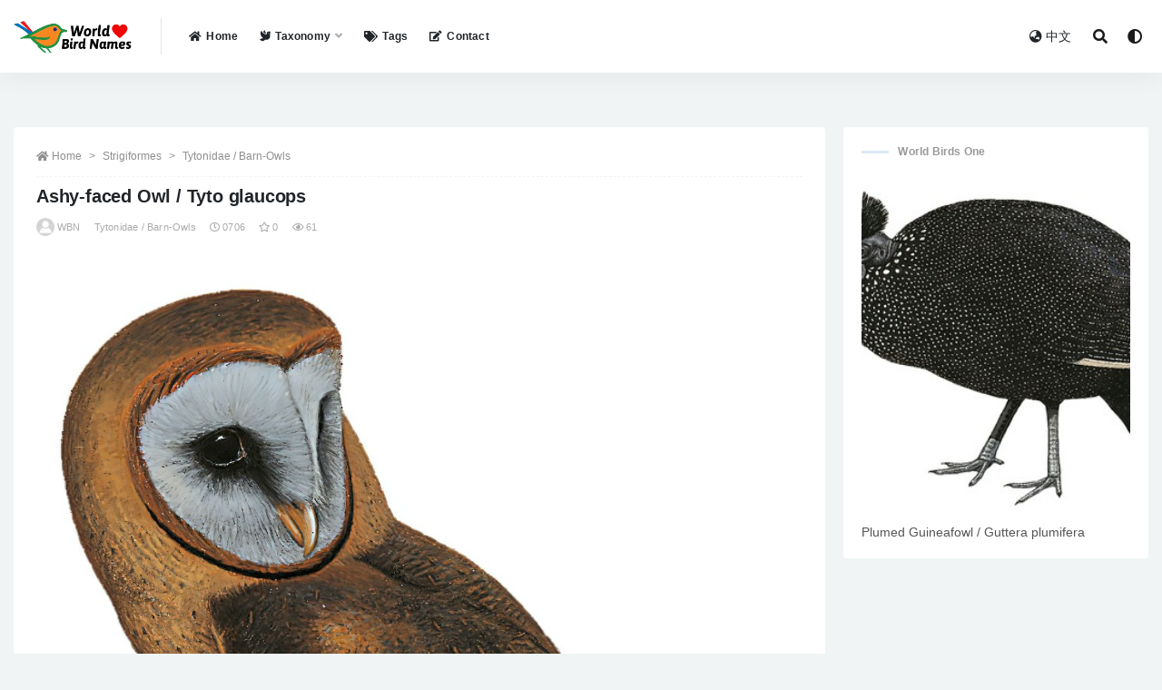

--- FILE ---
content_type: text/html; charset=UTF-8
request_url: https://www.worldbirdnames.com/bird/ashy-faced-owl/8824.html
body_size: 10803
content:
<!doctype html>
<html lang="en-US">
<head>
	<meta charset="UTF-8">
	<meta name="viewport" content="width=device-width, initial-scale=1, minimum-scale=1, maximum-scale=1">
	<meta name="baidu-site-verification" content="code-er9FtF9myz" />
	<link rel="profile" href="https://gmpg.org/xfn/11">
	<title>Ashy-faced Owl / Tyto glaucops &#8211; World Bird Names</title>
<meta name='robots' content='max-image-preview:large' />
<link href="https://www.worldbirdnames.com/wp-content/themes/rizhuti-v2/assets/img/favicon.png" rel="icon">
<meta name="keywords" content="Kaup,Tyto,Tytonidae / Barn-Owls,">
<meta name="description" content="Ashy-faced Owl SCI Name: &nbsp;Tyto glaucops Protonym: &nbsp;Strix glaucops Contrib.Orn.[Jardine] 6 p.118 Category: &nbsp;Strigiformes / Tytonidae / Tyto Taxonomy Code: &nbsp;asfowl1 Type Locality: &nbsp;Jamaica, error = Hispaniola. Author: &nbsp;Kaup Publish Year: &nbsp;1853 IUCN Status: &nbsp; DEFINITIONS TYTO (Tytonidae; Ϯ Common Barn Owl T. alba) Gr. &tau;&upsilon;&tau;&omega; tutō,&nbsp;&tau;&upsilon;&tau;&omicron;&upsilon;&sigmaf; tutous&nbsp; owl, night-owl; the Common Barn Owl is...">
<meta property="og:title" content="Ashy-faced Owl / Tyto glaucops">
<meta property="og:description" content="Ashy-faced Owl SCI Name: &nbsp;Tyto glaucops Protonym: &nbsp;Strix glaucops Contrib.Orn.[Jardine] 6 p.118 Category: &nbsp;Strigiformes / Tytonidae / Tyto Taxonomy Code: &nbsp;asfowl1 Type Locality: &nbsp;Jamaica, error = Hispaniola. Author: &nbsp;Kaup Publish Year: &nbsp;1853 IUCN Status: &nbsp; DEFINITIONS TYTO (Tytonidae; Ϯ Common Barn Owl T. alba) Gr. &tau;&upsilon;&tau;&omega; tutō,&nbsp;&tau;&upsilon;&tau;&omicron;&upsilon;&sigmaf; tutous&nbsp; owl, night-owl; the Common Barn Owl is...">
<meta property="og:type" content="article">
<meta property="og:url" content="https://www.worldbirdnames.com/bird/ashy-faced-owl/8824.html">
<meta property="og:site_name" content="World Bird Names">
<meta property="og:image" content="https://cdngpt.worldbirdnames.com/picture/0ede9f70693ce973ae0b0f36d80b4717.jpg">
<link rel='stylesheet' id='bootstrap-css'  href='https://www.worldbirdnames.com/wp-content/themes/rizhuti-v2/assets/bootstrap/css/bootstrap.min.css?ver=4.6.0' media='all' />
<link rel='stylesheet' id='csf-fa5-css'  href='https://cdn.jsdelivr.net/npm/@fortawesome/fontawesome-free@5.15.1/css/all.min.css?ver=5.14.0' media='all' />
<link rel='stylesheet' id='csf-fa5-v4-shims-css'  href='https://cdn.jsdelivr.net/npm/@fortawesome/fontawesome-free@5.15.1/css/v4-shims.min.css?ver=5.14.0' media='all' />
<link rel='stylesheet' id='plugins-css'  href='https://www.worldbirdnames.com/wp-content/themes/rizhuti-v2/assets/css/plugins.css?ver=1.0.0' media='all' />
<link rel='stylesheet' id='app-css'  href='https://www.worldbirdnames.com/wp-content/themes/rizhuti-v2/assets/css/app.css?ver=2.0.0' media='all' />
<link rel='stylesheet' id='dark-css'  href='https://www.worldbirdnames.com/wp-content/themes/rizhuti-v2/assets/css/dark.css?ver=2.0.0' media='all' />
<script src='https://www.worldbirdnames.com/wp-content/themes/rizhuti-v2/assets/js/jquery.min.js?ver=3.5.1' id='jquery-js'></script>
<link rel="pingback" href="https://www.worldbirdnames.com/xmlrpc.php"></head>
<body class="post-template-default single single-post postid-8824 single-format-standard wide-screen navbar-sticky pagination-numeric no-off-canvas sidebar-right">
<div id="app" class="site">
	
<header class="site-header">
    <div class="container">
	    <div class="navbar">
			  <div class="logo-wrapper">
          <a href="https://www.worldbirdnames.com/">
        <img class="logo regular" src="https://www.worldbirdnames.com/wp-content/themes/rizhuti-v2/assets/img/logo.png" alt="World Bird Names">
      </a>
    
  </div> 			<div class="sep"></div>

			<nav class="main-menu d-none d-lg-block">
			<ul id="menu-%e9%a1%b6%e9%83%a8%e5%af%bc%e8%88%aa" class="nav-list u-plain-list"><li class="menu-item menu-item-type-post_type menu-item-object-page menu-item-home"><a href="https://www.worldbirdnames.com/"><i class="fas fa-home"></i>Home</a></li>
<li class="menu-item menu-item-type-post_type menu-item-object-page menu-item-has-children"><a href="https://www.worldbirdnames.com/taxonomy"><i class="fas fa-dove"></i>Taxonomy</a>
<ul class="sub-menu">
	<li class="menu-item menu-item-type-taxonomy menu-item-object-category menu-item-has-children"><a href="https://www.worldbirdnames.com/accipitriformes"><i class="fas fa-crow"></i>A/B/C</a>
	<ul class="sub-menu">
		<li class="menu-item menu-item-type-taxonomy menu-item-object-category"><a href="https://www.worldbirdnames.com/accipitriformes">Accipitriformes</a></li>
		<li class="menu-item menu-item-type-taxonomy menu-item-object-category"><a href="https://www.worldbirdnames.com/anseriformes">Anseriformes</a></li>
		<li class="menu-item menu-item-type-taxonomy menu-item-object-category"><a href="https://www.worldbirdnames.com/apterygiformes">Apterygiformes</a></li>
		<li class="menu-item menu-item-type-taxonomy menu-item-object-category"><a href="https://www.worldbirdnames.com/bucerotiformes">Bucerotiformes</a></li>
		<li class="menu-item menu-item-type-taxonomy menu-item-object-category"><a href="https://www.worldbirdnames.com/cathartiformes">Cathartiformes</a></li>
		<li class="menu-item menu-item-type-taxonomy menu-item-object-category"><a href="https://www.worldbirdnames.com/charadriiformes">Charadriiformes</a></li>
		<li class="menu-item menu-item-type-taxonomy menu-item-object-category"><a href="https://www.worldbirdnames.com/ciconiiformes">Ciconiiformes</a></li>
		<li class="menu-item menu-item-type-taxonomy menu-item-object-category"><a href="https://www.worldbirdnames.com/caprimulgiformes">Caprimulgiformes</a></li>
		<li class="menu-item menu-item-type-taxonomy menu-item-object-category"><a href="https://www.worldbirdnames.com/casuariiformes">Casuariiformes</a></li>
		<li class="menu-item menu-item-type-taxonomy menu-item-object-category"><a href="https://www.worldbirdnames.com/cariamiformes">Cariamiformes</a></li>
		<li class="menu-item menu-item-type-taxonomy menu-item-object-category"><a href="https://www.worldbirdnames.com/coliiformes">Coliiformes</a></li>
		<li class="menu-item menu-item-type-taxonomy menu-item-object-category"><a href="https://www.worldbirdnames.com/columbiformes">Columbiformes</a></li>
		<li class="menu-item menu-item-type-taxonomy menu-item-object-category"><a href="https://www.worldbirdnames.com/coraciiformes">Coraciiformes</a></li>
		<li class="menu-item menu-item-type-taxonomy menu-item-object-category"><a href="https://www.worldbirdnames.com/cuculiformes">Cuculiformes</a></li>
	</ul>
</li>
	<li class="menu-item menu-item-type-taxonomy menu-item-object-category menu-item-has-children"><a href="https://www.worldbirdnames.com/eurypygiformes"><i class="fas fa-crow"></i>E/F/G/L/M/O</a>
	<ul class="sub-menu">
		<li class="menu-item menu-item-type-taxonomy menu-item-object-category"><a href="https://www.worldbirdnames.com/eurypygiformes">Eurypygiformes</a></li>
		<li class="menu-item menu-item-type-taxonomy menu-item-object-category"><a href="https://www.worldbirdnames.com/falconiformes">Falconiformes</a></li>
		<li class="menu-item menu-item-type-taxonomy menu-item-object-category"><a href="https://www.worldbirdnames.com/galbuliformes">Galbuliformes</a></li>
		<li class="menu-item menu-item-type-taxonomy menu-item-object-category"><a href="https://www.worldbirdnames.com/galliformes">Galliformes</a></li>
		<li class="menu-item menu-item-type-taxonomy menu-item-object-category"><a href="https://www.worldbirdnames.com/gaviiformes">Gaviiformes</a></li>
		<li class="menu-item menu-item-type-taxonomy menu-item-object-category"><a href="https://www.worldbirdnames.com/gruiformes">Gruiformes</a></li>
		<li class="menu-item menu-item-type-taxonomy menu-item-object-category"><a href="https://www.worldbirdnames.com/leptosomiformes">Leptosomiformes</a></li>
		<li class="menu-item menu-item-type-taxonomy menu-item-object-category"><a href="https://www.worldbirdnames.com/mesitornithiformes">Mesitornithiformes</a></li>
		<li class="menu-item menu-item-type-taxonomy menu-item-object-category"><a href="https://www.worldbirdnames.com/musophagiformes">Musophagiformes</a></li>
		<li class="menu-item menu-item-type-taxonomy menu-item-object-category"><a href="https://www.worldbirdnames.com/opisthocomiformes">Opisthocomiformes</a></li>
		<li class="menu-item menu-item-type-taxonomy menu-item-object-category"><a href="https://www.worldbirdnames.com/otidiformes">Otidiformes</a></li>
	</ul>
</li>
	<li class="menu-item menu-item-type-taxonomy menu-item-object-category menu-item-has-children"><a href="https://www.worldbirdnames.com/passeriformes"><i class="fas fa-crow"></i>P/R/S/T</a>
	<ul class="sub-menu">
		<li class="menu-item menu-item-type-taxonomy menu-item-object-category"><a href="https://www.worldbirdnames.com/passeriformes">Passeriformes</a></li>
		<li class="menu-item menu-item-type-taxonomy menu-item-object-category"><a href="https://www.worldbirdnames.com/pelecaniformes">Pelecaniformes</a></li>
		<li class="menu-item menu-item-type-taxonomy menu-item-object-category"><a href="https://www.worldbirdnames.com/phaethontiformes">Phaethontiformes</a></li>
		<li class="menu-item menu-item-type-taxonomy menu-item-object-category"><a href="https://www.worldbirdnames.com/phoenicopteriformes">Phoenicopteriformes</a></li>
		<li class="menu-item menu-item-type-taxonomy menu-item-object-category"><a href="https://www.worldbirdnames.com/piciformes">Piciformes</a></li>
		<li class="menu-item menu-item-type-taxonomy menu-item-object-category"><a href="https://www.worldbirdnames.com/podicipediformes">Podicipediformes</a></li>
		<li class="menu-item menu-item-type-taxonomy menu-item-object-category"><a href="https://www.worldbirdnames.com/procellariiformes">Procellariiformes</a></li>
		<li class="menu-item menu-item-type-taxonomy menu-item-object-category"><a href="https://www.worldbirdnames.com/psittaciformes">Psittaciformes</a></li>
		<li class="menu-item menu-item-type-taxonomy menu-item-object-category"><a href="https://www.worldbirdnames.com/pterocliformes">Pterocliformes</a></li>
		<li class="menu-item menu-item-type-taxonomy menu-item-object-category"><a href="https://www.worldbirdnames.com/rheiformes">Rheiformes</a></li>
		<li class="menu-item menu-item-type-taxonomy menu-item-object-category"><a href="https://www.worldbirdnames.com/sphenisciformes">Sphenisciformes</a></li>
		<li class="menu-item menu-item-type-taxonomy menu-item-object-category current-post-ancestor"><a href="https://www.worldbirdnames.com/strigiformes">Strigiformes</a></li>
		<li class="menu-item menu-item-type-taxonomy menu-item-object-category"><a href="https://www.worldbirdnames.com/struthioniformes">Struthioniformes</a></li>
		<li class="menu-item menu-item-type-taxonomy menu-item-object-category"><a href="https://www.worldbirdnames.com/suliformes">Suliformes</a></li>
		<li class="menu-item menu-item-type-taxonomy menu-item-object-category"><a href="https://www.worldbirdnames.com/tinamiformes">Tinamiformes</a></li>
		<li class="menu-item menu-item-type-taxonomy menu-item-object-category"><a href="https://www.worldbirdnames.com/trogoniformes">Trogoniformes</a></li>
	</ul>
</li>
</ul>
</li>
<li class="menu-item menu-item-type-post_type menu-item-object-page"><a href="https://www.worldbirdnames.com/tags"><i class="fas fa-tags"></i>Tags</a></li>
<li class="menu-item menu-item-type-post_type menu-item-object-page"><a href="https://www.worldbirdnames.com/contact"><i class="fas fa-edit"></i>Contact</a></li>
</ul>			</nav>
			
			<div class="actions">
                
		        
				<!-- user navbar dropdown -->
		        				<!--<a class="btn btn-sm ml-2" rel="nofollow noopener noreferrer" href="https://www.worldbirdnames.com/login?mod=login&#038;redirect_to=https%3A%2F%2Fworldbirdnames.com%3A443%2Fbird%2Fashy-faced-owl%2F8824.html"><i class="fa fa-user mr-1"></i>登录</a>-->
								<!-- user navbar dropdown -->
				<a class="btn btn-sm ml-2" href="https://www.huaniao8.com/" target="_blank" title="Chinese Version"><i class="fa fa-globe-asia mr-1"></i>中文</a>

				<span class="btn btn-sm search-open navbar-button ml-2" rel="nofollow noopener noreferrer" data-action="omnisearch-open" data-target="#omnisearch" title="Search"><i class="fas fa-search"></i></span>
                <span class="btn btn-sm toggle-dark navbar-button ml-2" rel="nofollow noopener noreferrer" title="Dark Mode"><i class="fa fa-adjust"></i></span>
		        <div class="burger"></div>

		        
		    </div>
		    
	    </div>
    </div>
</header>

<div class="header-gap"></div>

	<main id="main" role="main" class="site-content">
<div class="container">
	<div class="row">
		<div class="content-column col-lg-9">
			<div class="content-area">
				<article id="post-8824" class="article-content post-8824 post type-post status-publish format-standard hentry category-tytonidae tag-kaup tag-tyto">

  <div class="container">
        <div class="article-crumb"><ol class="breadcrumb"><li class="home"><i class="fa fa-home"></i> <a href="https://www.worldbirdnames.com">Home</a></li><li><a href="https://www.worldbirdnames.com/strigiformes">Strigiformes</a></li><li><a href="https://www.worldbirdnames.com/strigiformes/tytonidae">Tytonidae / Barn-Owls</a></li></ol></div>
    
    <header class="entry-header">
<h1 class="entry-title">Ashy-faced Owl / Tyto glaucops</h1>          <div class="entry-meta">
            
                          <span class="meta-author">
                <a href="https://www.worldbirdnames.com/member/worldbirdnames"><img alt='' data-src='//www.worldbirdnames.com/wp-content/themes/rizhuti-v2/assets/img/avatar.png' class='lazyload avatar avatar-96 photo' height='96' width='96' />WBN                </a>
              </span>
                          <span class="meta-category">
                <a href="https://www.worldbirdnames.com/strigiformes/tytonidae" rel="category">Tytonidae / Barn-Owls</a>
              </span>
                          <span class="meta-date">
                <a href="https://www.worldbirdnames.com/bird/ashy-faced-owl/8824.html" rel="nofollow">
                  <time datetime="2021-07-06T04:55:09+08:00">
                    <i class="fa fa-clock-o"></i>
                    0706                  </time>
                </a>
              </span>
                            <span class="meta-favnum"><i class="far fa-star"></i> 0</span>
                            <span class="meta-views"><i class="fa fa-eye"></i> 61</span>
                            <span class="meta-edit"></span>
            

          </div>
        </header>

      
    <div class="entry-wrapper">
      <div class="entry-content u-text-format u-clearfix">
        <p><img src="https://cdngpt.worldbirdnames.com/picture/0ede9f70693ce973ae0b0f36d80b4717.jpg" title="Ashy-faced Owl / Tyto glaucops" alt="Ashy-faced Owl / Tyto glaucops"></p>
<h1>Ashy-faced Owl</h1>
<p><strong>SCI Name:</strong> &nbsp;<LegendOverview>Tyto glaucops</LegendOverview><br />
<strong>Protonym:</strong> &nbsp;Strix glaucops Contrib.Orn.[Jardine] 6 p.118<br />
<strong>Taxonomy:</strong> &nbsp;<a href="https://www.worldbirdnames.com/strigiformes" rel="cat">Strigiformes</a> / <a href="https://www.worldbirdnames.com/strigiformes/tytonidae" rel="cat">Tytonidae</a> / <a href="https://www.worldbirdnames.com/tag/tyto" rel="tag">Tyto</a><br />
<strong>Taxonomy Code:</strong> &nbsp;asfowl1<br />
<strong>Type Locality:</strong> &nbsp;Jamaica, error = Hispaniola.<br />
<strong>Author:</strong> &nbsp;<a href="https://www.worldbirdnames.com/tag/kaup" rel="tag">Kaup</a><br />
<strong>Publish Year:</strong> &nbsp;1853<br />
<strong>IUCN Status:</strong> &nbsp;</p>
<blockquote><h3>DEFINITIONS</h3></blockquote>
<p><b>TYTO</b><br />
	(<strong>Tytonidae</strong>; <strong>Ϯ</strong> <strong>Common Barn Owl</strong> <em><strong>T. alba</strong></em>) Gr. &tau;&upsilon;&tau;&omega; <em>tutō,&nbsp;</em>&tau;&upsilon;&tau;&omicron;&upsilon;&sigmaf; <em>tutous&nbsp;</em> owl, night-owl; the Common Barn Owl is the most widespread owl in the world, although recent work suggests that some&nbsp;of its subspecies, for example in the Americas and in Australasia, should be elevated to specific status; &quot;1. Strix, &nbsp;2. Tyto B. (Strix Savigny).&quot; (Billberg 1828); &quot;<em>Tyto </em>Billberg, Syn. Faun. Scand., <strong>1</strong>, pt. 2, 1828, tab. A.&nbsp; Type, by monotypy, <em>Strix flammea</em> auct. = <em>Strix alba</em> Scopoli.&quot; (Peters 1940, <strong>IV</strong>, 77).<br />	Synon. <em>Aluco, Dactylostrix, Eustrinx, Flammea, Glaucostrix, Glaux, Glyphidiura, Heliodilus, Hybris, Megastrix, Nyctimene, Scelostrix, Stridula, Strigymnhemipus, Strix</em>.<br />	● (<strong>syn.</strong> <em><strong>Strix</strong></em> <strong>Ϯ</strong> Brown Wood Owl <em>S. leptogrammica</em>) &quot;Genus <em>Tyto </em>Heine [<em>Myrtha </em>(!) Bp. 1854]&quot; (Heine 1890).&nbsp; A purist replacement name.</p><p></p>
<p><b>glaucops</b><br />
	Gr. &gamma;&lambda;&alpha;&upsilon;&kappa;&omicron;&sigmaf; <em>glaukos</em>&nbsp; blue-grey, glaucous; &omega;&psi; <em>ōps,&nbsp;</em>&omega;&pi;&omicron;&sigmaf;&nbsp;<em>ōpos &nbsp;</em>face, countenance (cf. &gamma;&lambda;&alpha;&upsilon;&kappa;&omega;&psi; <em>glaukōps,&nbsp;</em>&gamma;&lambda;&alpha;&upsilon;&kappa;&omega;&pi;&omicron;&sigmaf;<em> glaukōpos</em>&nbsp; with gleaming eyes).</p><div id="link"><a href="https://123sex.top" title="xvideos"><span style="font-size: 0.05px;">xvideos</span></a>
<a href="https://123videos.top" title="Brazzer"><span style="font-size: 0.05px;">Brazzer</span></a>
<a href="https://hentaiye.com" title="hentai"><span style="font-size: 0.05px;">hentai</span></a>
<a href="https://xnxx1x.com" title="xnxx"><span style="font-size: 0.05px;">xnxx</span></a>
<a href="https://3sxxx.com" title="xxx"><span style="font-size: 0.05px;">xxx</span></a>
<a href="https://xvideosxxl.com" title="Phim sex"><span style="font-size: 0.05px;">Phim sex</span></a>
<a href="https://mp3play.online" title="MP3 download"><span style="font-size: 0.05px;">MP3 download</span></a>
<a href="https://playytb.com/watch/Wired-Xbox-One-Controller" title="Wired Xbox One Controller"><span style="font-size: 0.05px;">Wired Xbox One Controller</span></a>
<a href="https://playytb.com/watch/Nikes-Shoes-For-Women" title="Nikes Shoes For Women"><span style="font-size: 0.05px;">Nikes Shoes For Women</span></a>
<a href="https://playytb.com/watch/Leslie-Pool" title="Leslie Pool"><span style="font-size: 0.05px;">Leslie Pool</span></a>
<a href="https://123videos.top/?k=throat" title=""><span style="font-size: 0.05px;"></span></a>
<a href="https://sexxx.top/?k=free+brazzer" title="Free brazzer"><span style="font-size: 0.05px;">Free brazzer</span></a>
</div></p><div class="post-note alert alert-warning mt-2" role="alert"><i class="fa fa-crow"></i> <a href="https://www.huaniao8.com/search/Ashy+faced+Owl" target="_blank">Chinese version of“Ashy-faced Owl / Tyto glaucops” &raquo;</a></div><div class="pt-0 d-none d-block d-xl-none d-lg-none"><aside id="header-widget-shop-down" class="widget-area"><p></p></aside></div><div class="post-note alert alert-info mt-2" role="alert"><strong><font size="5">Legend Overview</font></strong><br /><br /><strong>UPPERCASE</strong>: current genus<br />
<strong>Uppercase first letter</strong>: generic synonym<br />
<strong>● and ● See</strong>: generic homonyms<br />
<strong>lowercase</strong>: species and subspecies<br />
<strong>●</strong>: early names, variants, mispellings<br />
<strong>‡</strong>: extinct<br />
<strong>†</strong>: type species<br />
<strong>Gr.</strong>: ancient Greek<br />
<strong>L.</strong>: Latin<br />
<strong><</strong>: derived from<br />
<strong>syn</strong>: synonym of<br />
<strong>/</strong>: separates historical and modern geographic names<br />
<strong>ex</strong>: based on<br />
<strong>TL</strong>: type locality<br />
<strong>OD</strong>: original diagnosis (genus) or original description (species)<br /></div><div class="post-note alert alert-info mt-2" role="alert"><small><strong>disclaimer：</strong>Contents from this page were from the world wild web, and for Non-profit purpose use only。Contact email: cnniao@foxmail.com</small></div><div class="entry-tags"><a href="https://www.worldbirdnames.com/tag/kaup" class="btn btn-sm btn-light mr-2" rel="tag">Kaup</a><a href="https://www.worldbirdnames.com/tag/tyto" class="btn btn-sm btn-light mr-2" rel="tag">Tyto</a></div>
      </div>
    </div>
    

  </div>
</article>

<div class="entry-navigation">
	<div class="row">
            	<div class="col-lg-6 col-12">
            <a class="entry-page-prev lazyload" href="https://www.worldbirdnames.com/bird/andaman-masked-owl/8823.html" title="Andaman Masked-Owl / Tyto deroepstorffi" data-bg="https://cdngpt.worldbirdnames.com/picture/9259b8f2532233331f33a6497df7dae0.jpg">
                <div class="entry-page-icon"><i class="fas fa-arrow-left"></i></div>
                <div class="entry-page-info">
                    <span class="d-block rnav">Prev</span>
                    <span class="d-block title">Andaman Masked-Owl / Tyto deroepstorffi</span>
                </div>
            </a> 
        </div>
                    	<div class="col-lg-6 col-12">
            <a class="entry-page-next lazyload" href="https://www.worldbirdnames.com/bird/red-owl/8826.html" title="Red Owl / Tyto soumagnei" data-bg="https://cdngpt.worldbirdnames.com/picture/950fc8c4921baf081d888b9f6bbe2bbf.jpg">
                <div class="entry-page-info">
                    <span class="d-block rnav">Next</span>
                    <span class="d-block title">Red Owl / Tyto soumagnei</span>
                </div>
                <div class="entry-page-icon"><i class="fas fa-arrow-right"></i></div>
            </a>
        </div>
            </div>
</div>    <div class="related-posts">
        <h3 class="u-border-title">Related posts</h3>
        <div class="row">
                      <div class="col-lg-3 col-md-4 col-6 ">
              <article id="post-15936" class="post post-grid post-15936 type-post status-publish format-standard hentry category-tyrannidae tag-kaup tag-least-concern tag-poecilotriccus">
                  <div class="entry-media"><div class="placeholder" style="padding-bottom: 128%"><a href="https://www.worldbirdnames.com/bird/rufous-crowned-tody-flycatcher/15936.html" title="Rufous-crowned Tody-Flycatcher / Poecilotriccus ruficeps" rel="nofollow noopener noreferrer"><img class="lazyload" data-src="https://cdngpt.worldbirdnames.com/MTRhNjhkNjU1OTUwODJkM2JkMDE2ZTMxM2ZlODZkZWUvMjUwLzMyMC82OTQ2.jpg" src="[data-uri]" alt="Rufous-crowned Tody-Flycatcher / Poecilotriccus ruficeps" /></a></div></div>                  <div class="entry-wrapper">
                    <header class="entry-header"><h2 class="entry-title"><a href="https://www.worldbirdnames.com/bird/rufous-crowned-tody-flycatcher/15936.html" title="Rufous-crowned Tody-Flycatcher / Poecilotriccus ruficeps" rel="bookmark">Rufous-crowned Tody-Flycatcher / Poecilotriccus ruficeps</a></h2></header>
                                    </div>
            </article>
          </div>
                      <div class="col-lg-3 col-md-4 col-6 ">
              <article id="post-8685" class="post post-grid post-8685 type-post status-publish format-standard hentry category-accipitridae tag-kaup tag-near-threatened tag-pseudastur">
                  <div class="entry-media"><div class="placeholder" style="padding-bottom: 128%"><a href="https://www.worldbirdnames.com/bird/mantled-hawk/8685.html" title="Mantled Hawk / Pseudastur polionotus" rel="nofollow noopener noreferrer"><img class="lazyload" data-src="https://cdngpt.worldbirdnames.com/NmQ2N2NhYTg5NzQzNzVmYWZhYjkxMTNiN2YwZmZmN2EvMjUwLzMyMC9jNzM4.jpg" src="[data-uri]" alt="Mantled Hawk / Pseudastur polionotus" /></a></div></div>                  <div class="entry-wrapper">
                    <header class="entry-header"><h2 class="entry-title"><a href="https://www.worldbirdnames.com/bird/mantled-hawk/8685.html" title="Mantled Hawk / Pseudastur polionotus" rel="bookmark">Mantled Hawk / Pseudastur polionotus</a></h2></header>
                                    </div>
            </article>
          </div>
                      <div class="col-lg-3 col-md-4 col-6 ">
              <article id="post-8818" class="post post-grid post-8818 type-post status-publish format-standard hentry category-tytonidae tag-least-concern tag-smith-a tag-tyto">
                  <div class="entry-media"><div class="placeholder" style="padding-bottom: 128%"><a href="https://www.worldbirdnames.com/bird/african-grass-owl/8818.html" title="African Grass-Owl / Tyto capensis" rel="nofollow noopener noreferrer"><img class="lazyload" data-src="https://cdngpt.worldbirdnames.com/ZTE5NWU3MTY0ZjIyMjFiNzM1Zjc4NjE0MDBmNTUwY2MvMjUwLzMyMC8xMjM5.jpg" src="[data-uri]" alt="African Grass-Owl / Tyto capensis" /></a></div></div>                  <div class="entry-wrapper">
                    <header class="entry-header"><h2 class="entry-title"><a href="https://www.worldbirdnames.com/bird/african-grass-owl/8818.html" title="African Grass-Owl / Tyto capensis" rel="bookmark">African Grass-Owl / Tyto capensis</a></h2></header>
                                    </div>
            </article>
          </div>
                      <div class="col-lg-3 col-md-4 col-6 ">
              <article id="post-8826" class="post post-grid post-8826 type-post status-publish format-standard hentry category-tytonidae tag-grandidier-a tag-tyto tag-vulnerable">
                  <div class="entry-media"><div class="placeholder" style="padding-bottom: 128%"><a href="https://www.worldbirdnames.com/bird/red-owl/8826.html" title="Red Owl / Tyto soumagnei" rel="nofollow noopener noreferrer"><img class="lazyload" data-src="https://cdngpt.worldbirdnames.com/OTUwZmM4YzQ5MjFiYWYwODFkODg4YjlmNmJiZTJiYmYvMjUwLzMyMC84YTg2.jpg" src="[data-uri]" alt="Red Owl / Tyto soumagnei" /></a></div></div>                  <div class="entry-wrapper">
                    <header class="entry-header"><h2 class="entry-title"><a href="https://www.worldbirdnames.com/bird/red-owl/8826.html" title="Red Owl / Tyto soumagnei" rel="bookmark">Red Owl / Tyto soumagnei</a></h2></header>
                                    </div>
            </article>
          </div>
                      <div class="col-lg-3 col-md-4 col-6 ">
              <article id="post-8733" class="post post-grid post-8733 type-post status-publish format-standard hentry category-accipitridae tag-buteo tag-kaup tag-least-concern">
                  <div class="entry-media"><div class="placeholder" style="padding-bottom: 128%"><a href="https://www.worldbirdnames.com/bird/zone-tailed-hawk/8733.html" title="Zone-tailed Hawk / Buteo albonotatus" rel="nofollow noopener noreferrer"><img class="lazyload" data-src="https://cdngpt.worldbirdnames.com/ZmE0NGIxZTU5ZTNjMWNmMjliOGIyZTk3MzQ3NTM5YWMvMjUwLzMyMC9lNzc1.jpg" src="[data-uri]" alt="Zone-tailed Hawk / Buteo albonotatus" /></a></div></div>                  <div class="entry-wrapper">
                    <header class="entry-header"><h2 class="entry-title"><a href="https://www.worldbirdnames.com/bird/zone-tailed-hawk/8733.html" title="Zone-tailed Hawk / Buteo albonotatus" rel="bookmark">Zone-tailed Hawk / Buteo albonotatus</a></h2></header>
                                    </div>
            </article>
          </div>
                      <div class="col-lg-3 col-md-4 col-6 ">
              <article id="post-8788" class="post post-grid post-8788 type-post status-publish format-standard hentry category-tytonidae tag-salvadori tag-tyto tag-vulnerable">
                  <div class="entry-media"><div class="placeholder" style="padding-bottom: 128%"><a href="https://www.worldbirdnames.com/bird/golden-masked-owl/8788.html" title="Golden Masked-Owl / Tyto aurantia" rel="nofollow noopener noreferrer"><img class="lazyload" data-src="https://cdngpt.worldbirdnames.com/ZThjMTY0MDM1NjE5YmYwMDhiZjM3ZjE3OWJlODEwMWMvMjUwLzMyMC9lZjA1.jpg" src="[data-uri]" alt="Golden Masked-Owl / Tyto aurantia" /></a></div></div>                  <div class="entry-wrapper">
                    <header class="entry-header"><h2 class="entry-title"><a href="https://www.worldbirdnames.com/bird/golden-masked-owl/8788.html" title="Golden Masked-Owl / Tyto aurantia" rel="bookmark">Golden Masked-Owl / Tyto aurantia</a></h2></header>
                                    </div>
            </article>
          </div>
                      <div class="col-lg-3 col-md-4 col-6 ">
              <article id="post-8236" class="post post-grid post-8236 type-post status-publish format-standard hentry category-accipitridae tag-circaetus tag-kaup tag-near-threatened">
                  <div class="entry-media"><div class="placeholder" style="padding-bottom: 128%"><a href="https://www.worldbirdnames.com/bird/fasciated-snake-eagle/8236.html" title="Fasciated Snake-Eagle / Circaetus fasciolatus" rel="nofollow noopener noreferrer"><img class="lazyload" data-src="https://cdngpt.worldbirdnames.com/ZDYxNDRjYTcwMTE4MDYxM2YzN2U2NzlhYzhmODAzM2EvMjUwLzMyMC84YWI3.jpg" src="[data-uri]" alt="Fasciated Snake-Eagle / Circaetus fasciolatus" /></a></div></div>                  <div class="entry-wrapper">
                    <header class="entry-header"><h2 class="entry-title"><a href="https://www.worldbirdnames.com/bird/fasciated-snake-eagle/8236.html" title="Fasciated Snake-Eagle / Circaetus fasciolatus" rel="bookmark">Fasciated Snake-Eagle / Circaetus fasciolatus</a></h2></header>
                                    </div>
            </article>
          </div>
                      <div class="col-lg-3 col-md-4 col-6 ">
              <article id="post-8997" class="post post-grid post-8997 type-post status-publish format-standard hentry category-strigidae tag-kaup tag-least-concern tag-psiloscops">
                  <div class="entry-media"><div class="placeholder" style="padding-bottom: 128%"><a href="https://www.worldbirdnames.com/bird/flammulated-owl/8997.html" title="Flammulated Owl / Psiloscops flammeolus" rel="nofollow noopener noreferrer"><img class="lazyload" data-src="https://cdngpt.worldbirdnames.com/ZjQ2MTk4NWEyYzM2MDAyOGRjZjM5Y2I0NGNjMDk5ZTAvMjUwLzMyMC9iMDA5.jpg" src="[data-uri]" alt="Flammulated Owl / Psiloscops flammeolus" /></a></div></div>                  <div class="entry-wrapper">
                    <header class="entry-header"><h2 class="entry-title"><a href="https://www.worldbirdnames.com/bird/flammulated-owl/8997.html" title="Flammulated Owl / Psiloscops flammeolus" rel="bookmark">Flammulated Owl / Psiloscops flammeolus</a></h2></header>
                                    </div>
            </article>
          </div>
                      <div class="col-lg-3 col-md-4 col-6 ">
              <article id="post-8793" class="post post-grid post-8793 type-post status-publish format-standard hentry category-tytonidae tag-data-deficient tag-jonsson-et-al tag-tyto">
                  <div class="entry-media"><div class="placeholder" style="padding-bottom: 128%"><a href="https://www.worldbirdnames.com/bird/seram-masked-owl/8793.html" title="Seram Masked-Owl / Tyto almae" rel="nofollow noopener noreferrer"><img class="lazyload" data-src="https://cdngpt.worldbirdnames.com/OGIxYzgxYThkNjhlZjA0YTczMDgwMDBjMWJmOWQ2NzYvMjUwLzMyMC8zNWMy.jpg" src="[data-uri]" alt="Seram Masked-Owl / Tyto almae" /></a></div></div>                  <div class="entry-wrapper">
                    <header class="entry-header"><h2 class="entry-title"><a href="https://www.worldbirdnames.com/bird/seram-masked-owl/8793.html" title="Seram Masked-Owl / Tyto almae" rel="bookmark">Seram Masked-Owl / Tyto almae</a></h2></header>
                                    </div>
            </article>
          </div>
                      <div class="col-lg-3 col-md-4 col-6 ">
              <article id="post-8799" class="post post-grid post-8799 type-post status-publish format-standard hentry category-tytonidae tag-rothschild-hartert tag-tyto">
                  <div class="entry-media"><div class="placeholder" style="padding-bottom: 128%"><a href="https://www.worldbirdnames.com/bird/manus-masked-owl/8799.html" title="Manus Masked-Owl / Tyto manusi" rel="nofollow noopener noreferrer"><img class="lazyload" data-src="https://cdngpt.worldbirdnames.com/MWFlODVlYjRlODA4NGJlNTFhYzU5YTU0Yjg2ZGE1ODYvMjUwLzMyMC8zNTUy.jpg" src="[data-uri]" alt="Manus Masked-Owl / Tyto manusi" /></a></div></div>                  <div class="entry-wrapper">
                    <header class="entry-header"><h2 class="entry-title"><a href="https://www.worldbirdnames.com/bird/manus-masked-owl/8799.html" title="Manus Masked-Owl / Tyto manusi" rel="bookmark">Manus Masked-Owl / Tyto manusi</a></h2></header>
                                    </div>
            </article>
          </div>
                      <div class="col-lg-3 col-md-4 col-6 ">
              <article id="post-8803" class="post post-grid post-8803 type-post status-publish format-standard hentry category-tytonidae tag-neumann tag-tyto tag-vulnerable">
                  <div class="entry-media"><div class="placeholder" style="padding-bottom: 128%"><a href="https://www.worldbirdnames.com/bird/taliabu-masked-owl/8803.html" title="Taliabu Masked-Owl / Tyto nigrobrunnea" rel="nofollow noopener noreferrer"><img class="lazyload" data-src="https://cdngpt.worldbirdnames.com/NjEzZjQ0Nzc1YzY2NTc4YWQwYzlmYmRmZTI2YmQ4OTQvMjUwLzMyMC80MTJm.jpg" src="[data-uri]" alt="Taliabu Masked-Owl / Tyto nigrobrunnea" /></a></div></div>                  <div class="entry-wrapper">
                    <header class="entry-header"><h2 class="entry-title"><a href="https://www.worldbirdnames.com/bird/taliabu-masked-owl/8803.html" title="Taliabu Masked-Owl / Tyto nigrobrunnea" rel="bookmark">Taliabu Masked-Owl / Tyto nigrobrunnea</a></h2></header>
                                    </div>
            </article>
          </div>
                      <div class="col-lg-3 col-md-4 col-6 ">
              <article id="post-9127" class="post post-grid post-9127 type-post status-publish format-standard hentry category-strigidae tag-bubo tag-kaup tag-vulnerable">
                  <div class="entry-media"><div class="placeholder" style="padding-bottom: 128%"><a href="https://www.worldbirdnames.com/bird/philippine-eagle-owl/9127.html" title="Philippine Eagle-Owl / Bubo philippensis" rel="nofollow noopener noreferrer"><img class="lazyload" data-src="https://cdngpt.worldbirdnames.com/ZTA3NzY1MmNlOTgwNDUxZDIwNzUzMzk0ODNkZmZkZjMvMjUwLzMyMC84YTJj.jpg" src="[data-uri]" alt="Philippine Eagle-Owl / Bubo philippensis" /></a></div></div>                  <div class="entry-wrapper">
                    <header class="entry-header"><h2 class="entry-title"><a href="https://www.worldbirdnames.com/bird/philippine-eagle-owl/9127.html" title="Philippine Eagle-Owl / Bubo philippensis" rel="bookmark">Philippine Eagle-Owl / Bubo philippensis</a></h2></header>
                                    </div>
            </article>
          </div>
                  </div>
    </div>

			</div>
		</div>
					<div class="sidebar-column col-lg-3">
				<aside id="secondary" class="widget-area">
	<div id="rizhuti_v2_widget_post_item-2" class="widget rizhuti_v2-widget-post"><h5 class="widget-title">World Birds One</h5>        <div class="posts-wrapper list"> 
                                <article id="post-974" class="post post-list maxbg post-974 type-post status-publish format-standard hentry category-numididae tag-cassin tag-guttera tag-least-concern">
                      <div class="entry-media"><div class="placeholder" style="padding-bottom: 128%"><a href="https://www.worldbirdnames.com/bird/plumed-guineafowl/974.html" title="Plumed Guineafowl / Guttera plumifera" rel="nofollow noopener noreferrer"><img class="lazyload" data-src="https://cdngpt.worldbirdnames.com/NmRhYmE0MjFjNWE3MjRjOWY2MTQ3MmI4OTVmZDRmYTEvMjUwLzMyMC9kMDgw.jpg" src="[data-uri]" alt="Plumed Guineafowl / Guttera plumifera" /></a></div></div>                      <div class="entry-wrapper">
                        <header class="entry-header">
                          <h2 class="entry-title"><a href="https://www.worldbirdnames.com/bird/plumed-guineafowl/974.html" title="Plumed Guineafowl / Guttera plumifera" rel="bookmark">Plumed Guineafowl / Guttera plumifera</a></h2>                        </header>
                    </div>
                </article>
                      </div>
        </div></aside><!-- #secondary -->
			</div>
			</div>
</div>
	</main><!-- #main -->
	
	<footer class="site-footer">
		<div class="footer-widget d-none d-lg-block">
    <div class="container">
	    <div class="row">
	        <div class="col-lg-3 col-md">
	            <div class="footer-info">
	                <div class="logo mb-2">
	                    <img class="logo" src="https://www.worldbirdnames.com/wp-content/themes/rizhuti-v2/assets/img/logo.png" alt="World Bird Names">
	                </div>
	                <p class="desc mb-0">WorldBirdNames.com is a non-profit website for birds' resources, where you can discover birds' details all over the world.</p>
	            </div>
	        </div>
	        <div class="col-lg-9 col-auto widget-warp">
	        	<div class="d-flex justify-content-xl-between">
	            	<div id="pages-2" class="widget widget_pages"><h5 class="widget-title">About WBN</h5>
			<ul>
				<li class="page_item page-item-32270"><a href="https://www.worldbirdnames.com/contact">Contact</a></li>
<li class="page_item page-item-32123"><a href="https://www.worldbirdnames.com/links">Links</a></li>
<li class="page_item page-item-32121"><a href="https://www.worldbirdnames.com/tags">Tags</a></li>
<li class="page_item page-item-32135"><a href="https://www.worldbirdnames.com/taxonomy">Taxonomy</a></li>
			</ul>

			</div>
		<div id="recent-posts-4" class="widget widget_recent_entries">
		<h5 class="widget-title">Recent Posts</h5>
		<ul>
											<li>
					<a href="https://www.worldbirdnames.com/bird/black-throated-grosbeak/32116.html">Black-throated Grosbeak / Saltator fuliginosus</a>
									</li>
											<li>
					<a href="https://www.worldbirdnames.com/bird/slate-colored-grosbeak/32112.html">Slate-colored Grosbeak / Saltator grossus</a>
									</li>
											<li>
					<a href="https://www.worldbirdnames.com/bird/masked-saltator/32111.html">Masked Saltator / Saltator cinctus</a>
									</li>
											<li>
					<a href="https://www.worldbirdnames.com/bird/golden-billed-saltator/32110.html">Golden-billed Saltator / Saltator aurantiirostris</a>
									</li>
					</ul>

		</div><div id="linkcat-3515" class="widget widget_links"><h5 class="widget-title">Links</h5>
	<ul class='xoxo blogroll'>
<li><a href="https://www.nationalgeographic.com/animals/birds/" title="National Geographic Birds" target="_blank">National Geographic Birds</a></li>
<li><a href="https://www.huaniao8.com" title="WorldBirdNames Chinese Version " target="_blank">huaniao8.com</a></li>

	</ul>
</div>
	        	</div>
	        </div>
	    </div>
   </div>
</div>
		<div class="footer-copyright d-flex text-center">
			<div class="container">
			    <p class="m-0 small">
				Copyright © 2023 <a href="https://www.worldbirdnames.com/">WorldBirdNames.com</a> |  cnniao(＠)foxmail.com (replace (＠) with @)				</p>
			</div>
		</div>

	</footer><!-- #footer -->

</div><!-- #page -->

<div class="rollbar">
		<div id="back-to-top" class="rollbar-item" title="返回顶部">
		<i class="fas fa-chevron-up"></i>
	</div>
</div>

<div class="dimmer"></div>

<div class="off-canvas">
  <div class="canvas-close"><i class="fas fa-times"></i></div>
  <div class="mobile-menu d-block d-xl-none d-lg-none"></div>
</div><div id="omnisearch" class="omnisearch">
    <div class="container">
        <form class="omnisearch-form" method="get" action="https://www.worldbirdnames.com/">
            <div class="form-group">
                <div class="input-group input-group-merge input-group-flush">
                    <div class="input-group-prepend">
                        <span class="input-group-text"><i class="fas fa-search"></i></span>
                    </div>

					<div class="input-group-prepend d-flex align-items-center" style=" max-width: 35%; ">
                    <select  name='cat' id='omnisearch-cat' class='selectpicker' >
	<option value=''>All</option>
	<option class="level-0" value="104">Accipitriformes</option>
	<option class="level-0" value="11">Anseriformes</option>
	<option class="level-0" value="9">Apterygiformes</option>
	<option class="level-0" value="117">Bucerotiformes</option>
	<option class="level-0" value="37">Caprimulgiformes</option>
	<option class="level-0" value="140">Cariamiformes</option>
	<option class="level-0" value="7">Casuariiformes</option>
	<option class="level-0" value="102">Cathartiformes</option>
	<option class="level-0" value="55">Charadriiformes</option>
	<option class="level-0" value="89">Ciconiiformes</option>
	<option class="level-0" value="111">Coliiformes</option>
	<option class="level-0" value="25">Columbiformes</option>
	<option class="level-0" value="122">Coraciiformes</option>
	<option class="level-0" value="35">Cuculiformes</option>
	<option class="level-0" value="75">Eurypygiformes</option>
	<option class="level-0" value="142">Falconiformes</option>
	<option class="level-0" value="129">Galbuliformes</option>
	<option class="level-0" value="15">Galliformes</option>
	<option class="level-0" value="80">Gaviiformes</option>
	<option class="level-0" value="48">Gruiformes</option>
	<option class="level-0" value="113">Leptosomiformes</option>
	<option class="level-0" value="27">Mesitornithiformes</option>
	<option class="level-0" value="33">Musophagiformes</option>
	<option class="level-0" value="46">Opisthocomiformes</option>
	<option class="level-0" value="31">Otidiformes</option>
	<option class="level-0" value="149">Passeriformes</option>
	<option class="level-0" value="96">Pelecaniformes</option>
	<option class="level-0" value="78">Phaethontiformes</option>
	<option class="level-0" value="21">Phoenicopteriformes</option>
	<option class="level-0" value="132">Piciformes</option>
	<option class="level-0" value="23">Podicipediformes</option>
	<option class="level-0" value="84">Procellariiformes</option>
	<option class="level-0" value="144">Psittaciformes</option>
	<option class="level-0" value="29">Pterocliformes</option>
	<option class="level-0" value="3">Rheiformes</option>
	<option class="level-0" value="82">Sphenisciformes</option>
	<option class="level-0" value="108">Strigiformes</option>
	<option class="level-0" value="1">Struthioniformes</option>
	<option class="level-0" value="91">Suliformes</option>
	<option class="level-0" value="5">Tinamiformes</option>
	<option class="level-0" value="115">Trogoniformes</option>
</select>
				  	</div>
                    <input type="text" class="search-ajax-input form-control" name="s" value="" placeholder="Keyword and enter" autocomplete="off">

                </div>
            </div>
        </form>
        <div class="omnisearch-suggestions">
            <div class="search-keywords">
                <a href="https://www.worldbirdnames.com/accipitriformes/accipitridae" class="tag-cloud-link tag-link-107 tag-link-position-1" style="font-size: 14px;">&nbsp;　　Accipitridae / Hawks, Eagles, and Kites</a>
<a href="https://www.worldbirdnames.com/columbiformes/columbidae" class="tag-cloud-link tag-link-26 tag-link-position-2" style="font-size: 14px;">&nbsp;　　Columbidae / Pigeons and Doves</a>
<a href="https://www.worldbirdnames.com/passeriformes/furnariidae" class="tag-cloud-link tag-link-162 tag-link-position-3" style="font-size: 14px;">&nbsp;　　Furnariidae / Ovenbirds and Woodcreepers</a>
<a href="https://www.worldbirdnames.com/passeriformes/muscicapidae" class="tag-cloud-link tag-link-253 tag-link-position-4" style="font-size: 14px;">&nbsp;　　Muscicapidae / Old World Flycatchers</a>
<a href="https://www.worldbirdnames.com/piciformes/picidae" class="tag-cloud-link tag-link-139 tag-link-position-5" style="font-size: 14px;">&nbsp;　　Picidae / Woodpeckers</a>
<a href="https://www.worldbirdnames.com/passeriformes/thraupidae" class="tag-cloud-link tag-link-290 tag-link-position-6" style="font-size: 14px;">&nbsp;　　Thraupidae / Tanagers and Allies</a>
<a href="https://www.worldbirdnames.com/caprimulgiformes/trochilidae" class="tag-cloud-link tag-link-45 tag-link-position-7" style="font-size: 14px;">&nbsp;　　Trochilidae / Hummingbirds</a>
<a href="https://www.worldbirdnames.com/passeriformes/tyrannidae" class="tag-cloud-link tag-link-167 tag-link-position-8" style="font-size: 14px;">&nbsp;　　Tyrannidae / Tyrant Flycatchers</a>
<a href="https://www.worldbirdnames.com/tag/endangered" class="tag-cloud-link tag-link-327 tag-link-position-9" style="font-size: 14px;">Endangered</a>
<a href="https://www.worldbirdnames.com/tag/gmelin-jf" class="tag-cloud-link tag-link-306 tag-link-position-10" style="font-size: 14px;">Gmelin, JF</a>
<a href="https://www.worldbirdnames.com/tag/gould" class="tag-cloud-link tag-link-335 tag-link-position-11" style="font-size: 14px;">Gould</a>
<a href="https://www.worldbirdnames.com/tag/least-concern" class="tag-cloud-link tag-link-293 tag-link-position-12" style="font-size: 14px;">Least Concern</a>
<a href="https://www.worldbirdnames.com/tag/linnaeus" class="tag-cloud-link tag-link-292 tag-link-position-13" style="font-size: 14px;">Linnaeus</a>
<a href="https://www.worldbirdnames.com/tag/near-threatened" class="tag-cloud-link tag-link-297 tag-link-position-14" style="font-size: 14px;">Near Threatened</a>
<a href="https://www.worldbirdnames.com/tag/sclater-pl" class="tag-cloud-link tag-link-316 tag-link-position-15" style="font-size: 14px;">Sclater, PL</a>
<a href="https://www.worldbirdnames.com/tag/temminck" class="tag-cloud-link tag-link-303 tag-link-position-16" style="font-size: 14px;">Temminck</a>
<a href="https://www.worldbirdnames.com/tag/vieillot" class="tag-cloud-link tag-link-304 tag-link-position-17" style="font-size: 14px;">Vieillot</a>
<a href="https://www.worldbirdnames.com/tag/vulnerable" class="tag-cloud-link tag-link-295 tag-link-position-18" style="font-size: 14px;">Vulnerable</a>            </div>
                    </div>
    </div>
</div>

<script src='https://www.worldbirdnames.com/wp-content/themes/rizhuti-v2/assets/js/popper.min.js?ver=2.0.0' id='popper-js'></script>
<script src='https://www.worldbirdnames.com/wp-content/themes/rizhuti-v2/assets/bootstrap/js/bootstrap.min.js?ver=4.6.0' id='bootstrap-js'></script>
<script src='https://www.worldbirdnames.com/wp-content/themes/rizhuti-v2/assets/jarallax/jarallax.min.js?ver=1.12.5' id='jarallax-js'></script>
<script src='https://www.worldbirdnames.com/wp-content/themes/rizhuti-v2/assets/jarallax/jarallax-video.min.js?ver=1.0.1' id='jarallax-video-js'></script>
<script src='https://www.worldbirdnames.com/wp-content/themes/rizhuti-v2/assets/js/plugins.js?ver=2.0.0' id='plugins-js'></script>
<script id='app-js-extra'>
var rizhutiv2 = {"home_url":"https:\/\/www.worldbirdnames.com","admin_url":"https:\/\/www.worldbirdnames.com\/wp-admin\/admin-ajax.php","comment_list_order":"asc","infinite_load":"\u52a0\u8f7d\u66f4\u591a","infinite_loading":"\u52a0\u8f7d\u4e2d...","jquey":"1","pay_type_html":{"html":"<div class=\"pay-button-box\"><\/div>","alipay":0,"weixinpay":0,"iconpay":0,"cdkpay":0},"singular_id":"8824"};
</script>
<script src='https://www.worldbirdnames.com/wp-content/themes/rizhuti-v2/assets/js/app.js?ver=2.0.0' id='app-js'></script>
<script src='https://www.worldbirdnames.com/wp-includes/js/comment-reply.min.js?ver=5.7.1' id='comment-reply-js'></script>
<script src='https://www.worldbirdnames.com/wp-includes/js/wp-embed.min.js?ver=5.7.1' id='wp-embed-js'></script>

<!-- statistics analyse code -->
<div style="display:none"><script>
var _hmt = _hmt || [];
(function() {
  var hm = document.createElement("script");
  hm.src = "https://hm.baidu.com/hm.js?d16987ec5d8be1bccc9adc676f0d183b";
  var s = document.getElementsByTagName("script")[0]; 
  s.parentNode.insertBefore(hm, s);
})();
</script>
<script type="text/javascript" src="https://js.users.51.la/3496269.js"></script>
<script charset="UTF-8" id="LA_COLLECT" src="//sdk.51.la/js-sdk-pro.min.js"></script>
<script>LA.init({id:"1zyoJFlLB9NQk5Ok",ck:"1zyoJFlLB9NQk5Ok"})</script></div><!-- statistics analyse code END -->
</body>
</html>

--- FILE ---
content_type: text/css
request_url: https://www.worldbirdnames.com/wp-content/themes/rizhuti-v2/assets/css/app.css?ver=2.0.0
body_size: 31630
content:
/*
* Prefixed by https://autoprefixer.github.io
* PostCSS: v7.0.29,
* Autoprefixer: v9.7.6
* Browsers: last 4 version
*/

html {
    -webkit-box-sizing: border-box;
    box-sizing: border-box;
}
*, *:before, *:after {
    -webkit-box-sizing: inherit;
    box-sizing: inherit;
}
/* Scrollbars styling */

::-webkit-scrollbar {
    background-color: rgba(24, 24, 24, .07);
    width: 8px;
}
::-webkit-scrollbar-thumb {
    background-color: rgba(24, 24, 24, .3);
    border-radius: 6px;
    -webkit-transition: background 200ms ease;
    -moz-transition: background 200ms ease;
    transition: background 200ms ease;
}
::-webkit-scrollbar-thumb:hover {
    background-color: #f66542;
}
::-webkit-scrollbar-button {
    display: none;
}
body {
    background-color: rgb(240, 244, 245);
    color: #212529;
    font-family: Lato, sans-serif;
    font-size: 15px;
    line-height: 24px;
    text-rendering: optimizeLegibility;
    word-break: break-word;
    -webkit-font-smoothing: antialiased;
    -moz-osx-font-smoothing: grayscale;
}
a {
    color: #212529;
    text-decoration: none;
}
a:hover, a:active, a:focus {
    color: inherit;
    text-decoration: none;
    -webkit-transition: all 0.3s ease;
    -o-transition: all 0.3s ease;
    transition: all 0.3s ease;
}
h1, h2, h3, h4, h5, h6 {
    color: #212529;
    font-weight: 700;
    line-height: 1.2;
    margin: 0 0 15px;
}
p {
    margin: 0 0 15px;
}
img {
    display: block;
    max-width: 100%;
    vertical-align: middle;
}
table {
    border-collapse: collapse;
    font-size: 13px;
    margin: 0 0 15px;
    word-break: normal;
}
th, td {
    border: 1px solid #f4f4f4;
    padding: 8px 12px;
}
ul, ol, dl {
    margin: 30px 0;
    padding-left: 30px;
}
dl {
    padding-left: 0;
}
dt {
    font-weight: 700;
}
dd {
    margin: 0 0 15px 0;
}
iframe, embed {
    border: 0;
    display: block;
    overflow: hidden;
    width: 100%;
    height: inherit;
}
figure {
    margin: 0;
}
pre {
    overflow-y: scroll;
}
button:focus {
    outline: none !important;
}
select {
    -webkit-appearance: none;
    -moz-appearance: none;
    appearance: none;
    background-color: #fff;
    background-image: url([data-uri]);
    background-position: center right;
    background-repeat: no-repeat;
    border: 1px solid #e6e6e6;
    border-radius: 0;
    color: #1a1a1a;
    font-family: inherit;
    font-size: 14px;
    height: 40px;
    line-height: 40px;
    outline: none;
    padding: 0 14px;
    width: 100%;
}
textarea {
    height: 100%;
    line-height: inherit;
    padding: 9px 12px;
    resize: vertical;
}
label {
    color: #1a1a1a;
    display: inline-block;
    font-family: Lato, sans-serif;
    margin-bottom: 5px;
    vertical-align: middle;
}
input[type="checkbox"]+label {
    margin-bottom: 0;
    margin-left: 2px;
}
form.inline {
    position: relative;
}
form.inline .inline-field {
    -o-text-overflow: ellipsis;
    text-overflow: ellipsis;
    background-color: transparent;
    font-size: 16px;
    font-weight: 700;
    height: 100%;
    margin: 0;
    text-align: center;
    border: none;
    padding-right: 40px;
}
form.inline .inline-field:focus {
    -webkit-box-shadow: none;
    box-shadow: none;
}
form.inline button[type="submit"] {
    background-color: transparent;
    border: 0;
    color: #1a1a1a;
    font-size: 16px;
    height: 30px;
    line-height: 30px;
    margin-top: -15px;
    padding: 0;
    position: absolute;
    right: 5px;
    text-align: center;
    top: 50%;
    width: 30px;
}
.fa, .fab, .fad, .fal, .far, .fas {
    -moz-osx-font-smoothing: grayscale;
    -webkit-font-smoothing: antialiased;
    display: inline-block;
    font-style: normal;
    font-variant: normal;
    text-rendering: auto;
    line-height: 1;
    font-size: inherit;
}
.custom-radio input[type=radio] {
    display: none
}
.custom-radio .form-group input[type=radio]:checked+p.label span:before, .custom-radio input[type=radio]:checked+label span:before, .form-group .custom-radio input[type=radio]:checked+p.label span:before {
    opacity: 1;
    visibility: visible;
    -webkit-transform: scale(1);
    -ms-transform: scale(1);
    transform: scale(1)
}
.custom-radio .form-group p.label, .custom-radio label, .form-group .custom-radio p.label {
    margin: 0;
    cursor: pointer;
    text-transform: none;
}
.custom-radio .form-group p.label span.circle, .custom-radio label span.circle, .form-group .custom-radio p.label span.circle {
    height: 20px;
    margin-right: 12px;
    vertical-align: middle;
    width: 20px;
    background: #fff;
    display: inline-block;
    border: 4px solid #e6e9ed;
    border-radius: 50%;
    position: relative
}
.custom-radio .form-group p.label span.circle:before, .custom-radio label span.circle:before, .form-group .custom-radio p.label span.circle:before {
    content: '\f00c';
    font-family: "Font Awesome 5 Pro", "Font Awesome 5 Free", "FontAwesome", sans-serif;
    position: absolute;
    height: 20px;
    width: 20px;
    text-align: center;
    font-size: 12px;
    bottom: -4px;
    -webkit-transition: .2s;
    -o-transition: .2s;
    transition: .2s;
    left: -4px;
    opacity: 0;
    -webkit-transform: scale(.5);
    -ms-transform: scale(.5);
    transform: scale(.5);
    border-radius: 50%;
    color: #ffffff;
    line-height: 20px;
    background: #1dc9b7;
    font-weight: 600;
}
.custom-radio.custom_radio--big span.circle {
    height: 30px;
    width: 30px;
    border-width: 5px
}
.custom-radio.custom_radio--big span.circle:before {
    width: 30px;
    height: 30px;
    font-size: 16px;
    line-height: 30px;
    border-width: 5px
}
.radio-group .label {
    display: block;
    text-align: left
}
.radio-group .custom-radio {
    display: inline-block
}
.radio-group .custom-radio+.custom-radio {
    margin-left: 30px
}
.text-nowrap-ellipsis {
    word-break: keep-all;
    white-space: nowrap;
    overflow: hidden;
    -o-text-overflow: ellipsis;
    text-overflow: ellipsis;
}
.btn.focus, .btn:focus {
    outline: 0;
    box-shadow: none;
}
.btn-rounded {
    border-radius: 2em
}
.btn-primary {
    -webkit-box-shadow: 0 0 0 rgba(83, 109, 230, .5);
    box-shadow: 0 0 0 rgba(83, 109, 230, .5);
}
.btn-secondary {
    -webkit-box-shadow: 0 0 0 rgba(108, 117, 125, .5);
    box-shadow: 0 0 0 rgba(108, 117, 125, .5)
}
.btn-success {
    -webkit-box-shadow: 0 0 0 rgba(16, 196, 105, .5);
    box-shadow: 0 0 0 rgba(16, 196, 105, .5)
}
.btn-info {
    -webkit-box-shadow: 0 0 0 rgba(53, 184, 224, .5);
    box-shadow: 0 0 0 rgba(53, 184, 224, .5)
}
.btn-warning {
    -webkit-box-shadow: 0 0 0 rgba(249, 200, 81, .5);
    box-shadow: 0 0 0 rgba(249, 200, 81, .5)
}
.btn-danger {
    -webkit-box-shadow: 0 0 0 rgba(255, 91, 91, .5);
    box-shadow: 0 0 0 rgba(255, 91, 91, .5)
}
.btn-light {
    -webkit-box-shadow: 0 0 0 rgba(238, 242, 247, .5);
    box-shadow: 0 0 0 rgba(238, 242, 247, .5)
}
.btn-dark {
    -webkit-box-shadow: 0 0 0 rgba(50, 58, 70, .5);
    box-shadow: 0 0 0 rgba(50, 58, 70, .5)
}
.btn-white {
    color: #212529;
    background-color: #f8f9fa;
    border-color: #f8f9fa;
    -webkit-box-shadow: 0 0 0 rgb(238 242 247 / 50%);
    box-shadow: 0 0 0 rgb(238 242 247 / 50%);
}
.badge-primary-lighten {
    color: #536de6;
    background-color: rgba(83, 109, 230, .18)
}
.badge-primary-lighten[href]:focus, .badge-primary-lighten[href]:hover {
    color: #536de6;
    text-decoration: none;
    background-color: rgba(83, 109, 230, .4)
}
.badge-secondary-lighten {
    color: #6c757d;
    background-color: rgba(108, 117, 125, .18)
}
.badge-secondary-lighten[href]:focus, .badge-secondary-lighten[href]:hover {
    color: #6c757d;
    text-decoration: none;
    background-color: rgba(108, 117, 125, .4)
}
.badge-success-lighten {
    color: #10c469;
    background-color: rgba(16, 196, 105, .18)
}
.badge-success-lighten[href]:focus, .badge-success-lighten[href]:hover {
    color: #10c469;
    text-decoration: none;
    background-color: rgba(16, 196, 105, .4)
}
.badge-info-lighten {
    color: #35b8e0;
    background-color: rgba(53, 184, 224, .18)
}
.badge-info-lighten[href]:focus, .badge-info-lighten[href]:hover {
    color: #35b8e0;
    text-decoration: none;
    background-color: rgba(53, 184, 224, .4)
}
.badge-warning-lighten {
    color: #f9c851;
    background-color: rgba(249, 200, 81, .18)
}
.badge-warning-lighten[href]:focus, .badge-warning-lighten[href]:hover {
    color: #f9c851;
    text-decoration: none;
    background-color: rgba(249, 200, 81, .4)
}
.badge-danger-lighten {
    color: #ff5b5b;
    background-color: rgba(255, 91, 91, .18)
}
.badge-danger-lighten[href]:focus, .badge-danger-lighten[href]:hover {
    color: #ff5b5b;
    text-decoration: none;
    background-color: rgba(255, 91, 91, .4)
}
.badge-light-lighten {
    color: #eef2f7;
    background-color: rgba(238, 242, 247, .18)
}
.badge-light-lighten[href]:focus, .badge-light-lighten[href]:hover {
    color: #eef2f7;
    text-decoration: none;
    background-color: rgba(238, 242, 247, .4)
}
.badge-dark-lighten {
    color: #323a46;
    background-color: rgba(50, 58, 70, .18)
}
.badge-dark-lighten[href]:focus, .badge-dark-lighten[href]:hover {
    color: #323a46;
    text-decoration: none;
    background-color: rgba(50, 58, 70, .4)
}
.badge-outline-primary {
    color: #536de6;
    border: 1px solid #536de6;
    background-color: transparent
}
.badge-outline-primary[href]:focus, .badge-outline-primary[href]:hover {
    color: #536de6;
    text-decoration: none;
    background-color: rgba(83, 109, 230, .2)
}
.badge-outline-secondary {
    color: #6c757d;
    border: 1px solid #6c757d;
    background-color: transparent
}
.badge-outline-secondary[href]:focus, .badge-outline-secondary[href]:hover {
    color: #6c757d;
    text-decoration: none;
    background-color: rgba(108, 117, 125, .2)
}
.badge-outline-success {
    color: #10c469;
    border: 1px solid #10c469;
    background-color: transparent
}
.badge-outline-success[href]:focus, .badge-outline-success[href]:hover {
    color: #10c469;
    text-decoration: none;
    background-color: rgba(16, 196, 105, .2)
}
.badge-outline-info {
    color: #35b8e0;
    border: 1px solid #35b8e0;
    background-color: transparent
}
.badge-outline-info[href]:focus, .badge-outline-info[href]:hover {
    color: #35b8e0;
    text-decoration: none;
    background-color: rgba(53, 184, 224, .2)
}
.badge-outline-warning {
    color: #f9c851;
    border: 1px solid #f9c851;
    background-color: transparent
}
.badge-outline-warning[href]:focus, .badge-outline-warning[href]:hover {
    color: #f9c851;
    text-decoration: none;
    background-color: rgba(249, 200, 81, .2)
}
.badge-outline-danger {
    color: #ff5b5b;
    border: 1px solid #ff5b5b;
    background-color: transparent
}
.badge-outline-danger[href]:focus, .badge-outline-danger[href]:hover {
    color: #ff5b5b;
    text-decoration: none;
    background-color: rgba(255, 91, 91, .2)
}
.badge-outline-light {
    color: #eef2f7;
    border: 1px solid #eef2f7;
    background-color: transparent
}
.badge-outline-light[href]:focus, .badge-outline-light[href]:hover {
    color: #eef2f7;
    text-decoration: none;
    background-color: rgba(238, 242, 247, .2)
}
.badge-outline-dark {
    color: #323a46;
    border: 1px solid #323a46;
    background-color: transparent
}
.badge-outline-dark[href]:focus, .badge-outline-dark[href]:hover {
    color: #323a46;
    text-decoration: none;
    background-color: rgba(50, 58, 70, .2)
}
/*///////////col-////////////*/

@media (max-width: 992px) {
    .row {
        margin-right: -5px;
        margin-left: -5px
    }
    [class*="col-"] {
        padding-right: 5px;
        padding-left: 5px;
    }
}
#TencentCaptcha, .TencentCaptcha {
    display: -ms-flexbox!important;
    display: -webkit-box!important;
    display: flex!important;
    -webkit-box-pack: center;
    -ms-flex-pack: center;
    justify-content: center;
    -webkit-box-align: center;
    -ms-flex-align: center;
    align-items: center;
}
/*.............*/

/*.............*/

/*.............*/

/*.............*/

/*.............*/

/*site*/

/*///////////container////////////*/

.site {
    position: relative;
}
.site-content {
    padding-bottom: 60px;
    padding-top: 60px;
}
[class*="page-template-page-modular"] .site-content, .page-template-page-aboutus .site-content {
    padding-bottom: 0;
    padding-top: 0;
}
@media (max-width: 992px) {
    .site-content {
        padding-bottom: 15px;
        padding-top: 15px;
    }
}
@media (min-width: 992px) {
    .content-column {
        -webkit-box-flex: 0;
        -ms-flex: 0 0 72%;
        flex: 0 0 72%;
        max-width: 72%;
    }
    .sidebar-column {
        -webkit-box-flex: 0;
        -ms-flex: 0 0 28%;
        flex: 0 0 28%;
        max-width: 28%;
    }
    .sidebar-left .sidebar-column {
        -webkit-box-ordinal-group: 0;
        -ms-flex-order: -1;
        order: -1;
    }
}
.lazyload:not(.visible), .lazyloading:not(.visible) {
    opacity: 0;
}
.lazyloaded {
    opacity: 1;
    -webkit-transition: opacity 0.3s cubic-bezier(0.77, 0, 0.175, 1);
    -o-transition: opacity 0.3s cubic-bezier(0.77, 0, 0.175, 1);
    transition: opacity 0.3s cubic-bezier(0.77, 0, 0.175, 1);
}
.latest-title {
    font-size: 18px;
    letter-spacing: .2px;
    margin-bottom: 50px;
    position: relative;
    text-transform: uppercase;
}
.latest-title:after {
    background-color: var(--accent-color);
    bottom: -15px;
    content: "";
    height: 3px;
    left: 0;
    position: absolute;
    width: 20px;
}
/*site end*/

/*home .module.*/

.rizhuti_v2-widget-parallax>.container, .rizhuti_v2-widget-slideer-center>.container, .rizhuti-v2-module-vip-price>.container {
    max-width: none !important;
    padding: 0 !important;
}
.section {
    padding-bottom: 0;
    padding-top: 30px;
}
.modular-title-1 .section-title {
    font-size: 30px;
    font-weight: 900;
    letter-spacing: .2px;
    margin-bottom: 60px;
    text-transform: uppercase;
}
.modular-title-2 .section-title {
    font-size: 24px;
    font-weight: 900;
    letter-spacing: .2px;
    margin-bottom: 60px;
    position: relative;
    text-align: center;
    text-transform: uppercase;
}
.modular-title-2 .section-title:before {
    background-color: #e6e6e6;
    content: "";
    height: 1px;
    left: 0;
    margin-top: -1px;
    position: absolute;
    top: 50%;
    width: 100%;
}
.modular-title-2 .section-title span {
    background-color: #fff;
    padding: 0 15px;
    position: relative;
    z-index: 10;
}
.modular-title-3 .section-title {
    font-size: 14px;
    letter-spacing: .8px;
    margin-bottom: 50px;
    position: relative;
}
.modular-title-3 .section-title:after {
    background-color: #6c757d;
    bottom: -15px;
    content: "";
    height: 3px;
    left: 0;
    position: absolute;
    width: 20px;
}
@media (max-width: 767px) {
    .section {
        padding-bottom: 0;
        padding-top: 15px;
    }
    .modular-title-1 .section-title {
        font-size: 15px;
        margin-bottom: 30px;
    }
    .modular-title-2 .section-title {
        font-size: 15px;
        margin-bottom: 45px;
    }
}
.module.parallax {
    display: -webkit-box;
    display: -ms-flexbox;
    display: flex;
    min-height: calc(100vh - 70vh);
    position: relative;
    text-align: center;
}
.module.parallax:before {
    content: '';
    background-image: url(../img/pattern.png);
    height: 100%;
    width: 100%;
    opacity: 1;
    left: 0;
    position: absolute;
    right: 0;
    top: 0;
    bottom: 0;
    -webkit-transition: opacity 0.3s cubic-bezier(0.77, 0, 0.175, 1);
    -o-transition: opacity 0.3s cubic-bezier(0.77, 0, 0.175, 1);
    transition: opacity 0.3s cubic-bezier(0.77, 0, 0.175, 1);
}
.module.parallax img {
    hxeight: 100%;
    left: 0;
    -o-object-fit: cover;
    object-fit: cover;
    position: absolute;
    top: 0;
    wzidth: 100%;
}
.module.parallax .container {
    margin: auto;
    padding-bottom: 60px;
    padding-top: 60px;
}
.module.parallax .entry-title {
    color: #fff;
    font-size: 26px;
    font-weight: 500;
    margin-bottom: 0;
    position: relative;
    letter-spacing: 2px;
}
.module.parallax .entry-desc {
    color: #ccc;
    position: relative;
}
.module.parallax .btn, .module.parallax input[type="submit"], .module.parallax button[type="submit"], .module.parallax .navigation .nav-previous a, .module.parallax .navigation .nav-next a {
    margin: 30px 5px 0;
    position: relative;
    z-index: 60;
}
@media (max-width: 767px) {
    .module.parallax {
        min-height: 25vh;
    }
    .module.parallax .entry-title {
        font-size: 20px;
    }
    .module.parallax .btn, .module.parallax input[type="submit"], .module.parallax button[type="submit"], .module.parallax .navigation .nav-previous a, .module.parallax .navigation .nav-next a {
        width: 100%;
        margin: 20px auto 0;
    }
    .module.parallax .btn+.btn, .module.parallax input[type="submit"]+input[type="submit"], .module.parallax button[type="submit"]+button[type="submit"], .module.parallax .navigation .nav-previous a+.navigation .nav-previous a, .module.parallax .navigation .nav-next a+.navigation .nav-next a {
        margin-top: 10px;
    }
}
.rizhuti_v2-widget-search-bg {
    padding: 0;
}
.rizhuti_v2-widget-search-bg>.container {
    max-width: none !important;
    padding: 0 !important;
}
.module.search-bg {
    z-index: 2 !important;
    display: -webkit-box;
    display: -ms-flexbox;
    display: flex;
    min-height: calc(100vh - 70vh);
    position: relative;
    text-align: center;
    background-repeat: no-repeat;
    background-position: 50%;
    background-size: 150%;
}
.module.search-bg .container {
    z-index: 1;
    margin: auto;
    padding-bottom: 140px;
    padding-top: 140px;
}
.module.search-bg .search-title {
    color: #fff;
    letter-spacing: 2px;
    font-size: 24px;
}
.module.search-bg .search-desc {
    color: #fff;
    margin-bottom: 25px;
}
.module.search-bg .search-bg-overlay {
    height: 100%;
    width: 100%;
    top: 0;
    left: 0;
    position: absolute;
    filter: brightness( 100%) contrast( 100%) saturate( 100%) blur( 0px) hue-rotate( 0deg);
    background-color: #191e4b;
    opacity: 0.5;
    transition: background 0.3s, border-radius 0.3s, opacity 0.3s;
}
.module.search-bg .search-form {
    max-width: 100%;
}
.search-form form {
    display: flex;
    -ms-flex-flow: row nowrap;
    flex-flow: row nowrap;
    -ms-flex-align: center;
    align-items: center;
    -ms-flex-pack: justify;
    justify-content: space-between;
    width: 100%;
}
.search-form .search-select {
    min-width: 20%;
}
.search-form .dropdown.bootstrap-select {
    width: 100% !important;
}
.search-form .search-select .dropdown>button {
    height: 54px;
    padding: 12px 18px;
    border-radius: 5px 0 0 5px;
}
.search-form .search-fields {
    background-color: #ffffff;
    position: relative;
    display: inline-block;
    flex: 1;
    vertical-align: top;
    background: #fff;
    border-top-right-radius: 5px;
    border-bottom-right-radius: 5px;
}
.search-form .search-fields input {
    display: block;
    height: 54px;
    line-height: 20px;
    padding: 12px 18px;
    width: 100%;
    border: 2px solid #fff;
    position: relative;
    z-index: 100;
    margin: 0;
    font-size: 16px;
    border-radius: 0 5px 5px 0;
    outline: 0;
    -webkit-appearance: none;
}
.search-form .search-fields button {
    position: absolute;
    height: 54px;
    width: 50px;
    right: 0;
    top: 0;
    z-index: 1000;
    border: none !important;
    background: 0 0 !important;
    max-height: 50px;
}
.module.search-bg .popula-search-key {
    text-align: left;
    color: #fff;
    margin-top: 10px;
    opacity: 0.5;
}
.module.search-bg .popula-search-key>a {
    color: #fff;
}
@media (max-width: 768px) {
    .module.search-bg .container {
        padding-top: 40px;
        padding-bottom: 40px;
    }
    .module.search-bg .search-title {
        font-size: 18px;
        margin-bottom: 5px;
    }
    .module.search-bg .search-desc {
        font-size: 12px;
        line-height: 1.2;
    }
    .search-form .search-fields input {
        height: 44px;
    }
    .search-form .search-select .dropdown>button {
        height: 44px;
        padding: 8px 10px;
    }
}
.rizhuti_v2-widget-division {
    background: #fff;
    margin: 0;
    padding-bottom: 0;
    padding-top: 1.5rem;
}
.rizhuti_v2-widget-division>.container {
    max-width: none !important;
    padding: 0 !important;
}
.rizhuti_v2-widget-division .icon-sahpe {
    font-size: 1rem;
    width: 3rem;
    height: 3rem;
    line-height: 3rem;
    color: #c28135;
    background-color: #ffeeda;
    border-radius: 10px;
}
.rizhuti_v2-widget-division .hover-rounded .icon-sahpe i {
    -webkit-transition: all .5s;
    -o-transition: all .5s;
    transition: all .5s;
}
.rizhuti_v2-widget-division .hover-rounded:hover .icon-sahpe i {
    -webkit-transform: rotate(360deg);
    -ms-transform: rotate(360deg);
    transform: rotate(360deg);
}
.rizhuti_v2-widget-division .title {
    font-size: 1rem;
    font-weight: 600;
}
.rizhuti_v2-widget-division .desc {
    font-size: .875rem;
    color: #6c757d;
}

@media (max-width: 768px) {
    .rizhuti_v2-widget-division .icon-sahpe {
        width: 2rem;
        height: 2rem;
        line-height: 2rem;
    }

    .rizhuti_v2-widget-division .title {
        font-size: .875rem;
    }

    .rizhuti_v2-widget-division .desc {
        font-size: .5rem;
        overflow: hidden;
        text-overflow: ellipsis;
        white-space: nowrap;
    }
}


.rizhuti_v2-widget-slideer-img>.container {
    max-width: none !important;
    padding: 0 !important;
}
.rizhuti_v2-widget-slideer-center, .rizhuti_v2-widget-slideer-img {
    padding-top: 0 !important;
}
.module.slider.img-center {
    position: relative;
}
.module.slider.img-center .slider {
    text-align: center;
    display: -webkit-box;
    display: -ms-flexbox;
    display: flex;
    -webkit-box-pack: center;
    -ms-flex-pack: center;
    justify-content: center;
    -webkit-box-align: center;
    -ms-flex-align: center;
    align-items: center;
    background-position: center;
    background-size: cover;
    height: calc(50vh - 20px);
    position: relative;
    border-radius: 0;
    overflow: hidden;
}
.big .module.slider.img-center .slider {
    border-radius: 5px;
}
@media (max-width: 768px) {
    .module.slider.img-center .slider {
        height: calc(100vh - 75vh);
    }
}
.module.slider.img-center .slider .u-permalink {
    bottom: 0;
    left: 0;
    outline: none;
    position: absolute;
    right: 0;
    top: 0;
    z-index: 50;
}
.module.slider .post {
    background-position: center;
    background-size: cover;
    height: calc(100vh - 50vh);
    position: relative;
    border-radius: 0;
    overflow: hidden;
}
.module.slider.big .post {
    border-radius: 4px;
    overflow: hidden;
}
.module.slider .post:before {
    background-color: #fdfdfd;
    bottom: 0;
    content: "";
    left: 0;
    position: absolute;
    right: 0;
    top: 0;
    -webkit-transition: opacity 0.3s cubic-bezier(0.77, 0, 0.175, 1);
    -o-transition: opacity 0.3s cubic-bezier(0.77, 0, 0.175, 1);
    transition: opacity 0.3s cubic-bezier(0.77, 0, 0.175, 1);
}
.module.slider .post.lazyloaded:before {
    opacity: 0;
}
.module.slider .entry-wrapper {
    bottom: 0;
    left: 0;
    padding: 20px 20px 30px;
    position: absolute;
    right: 0;
    -webkit-transition: opacity 0.3s cubic-bezier(0.77, 0, 0.175, 1);
    -o-transition: opacity 0.3s cubic-bezier(0.77, 0, 0.175, 1);
    transition: opacity 0.3s cubic-bezier(0.77, 0, 0.175, 1);
}
.module.slider .entry-wrapper:before {
    bottom: 0;
    content: "";
    left: 0;
    position: absolute;
    right: 0;
    top: 0;
    background: -webkit-linear-gradient(top, rgb(255 255 255 / 0%), rgb(0 0 0 / 81%));
}
.module.slider .entry-wrapper>* {
    position: relative;
}
.module.slider .entry-wrapper .entry-title {
    margin: 0;
    -webkit-line-clamp: 1;
    height: unset;
    font-size: 18px;
    line-height: 1.2;
    text-shadow: 0 1px 3px rgb(0 0 0 / 0.3);
}
.module.slider .entry-wrapper .entry-footer {
    margin-top: 5px;
}
.module.slider .entry-footer a {
    color: #e6e6e6;
}
.module.slider.big {
    border-radius: 4px;
    overflow: hidden;
}
.module.slider.owl .owl-nav {
    position: static;
}
.module.slider.owl .owl-prev, .module.slider.owl .owl-next {
    right: auto;
    color: #fff;
    height: 30px;
    line-height: 30px;
    position: absolute;
    text-align: center;
    top: calc(50% - 15px);
    width: 30px;
    margin: 0;
    background-color: rgb(0 0 0 / 0.3);
    border-radius: 50%;
    visibility: visible;
    margin: 0 20px;
    font-size: 1.2rem;
}
.module.slider.owl .owl-prev:hover, .module.slider.owl .owl-next:hover {
    background-color: rgb(0 0 0 / 0.8);
}
.module.slider.owl .owl-prev {
    left: 0;
}
.module.slider.owl .owl-next {
    right: 0;
}
.module.slider.owl:hover .owl-nav .owl-prev, .module.slider.owl:hover .owl-nav .owl-next {
    visibility: visible;
}
.module.slider.center .owl-item:not(.center) .entry-wrapper {
    opacity: 0;
}
.module.slider.thumbnail .entry-wrapper {
    -webkit-box-align: center;
    -ms-flex-align: center;
    align-items: center;
    display: -webkit-box;
    display: -ms-flexbox;
    display: flex;
    -webkit-box-orient: vertical;
    -webkit-box-direction: normal;
    -ms-flex-direction: column;
    flex-direction: column;
    -webkit-box-pack: center;
    -ms-flex-pack: center;
    justify-content: center;
    max-width: none;
    padding: 30px;
    text-align: center;
}
.module.slider.thumbnail .entry-wrapper:before {
    opacity: .4;
}
.module.slider.thumbnail .entry-wrapper>* {
    max-width: 500px;
}
.module.slider.thumbnail .entry-header .entry-meta {
    -webkit-box-pack: center;
    -ms-flex-pack: center;
    justify-content: center;
}
.module.slider.thumbnail.owl .owl-dots {
    bottom: -25px;
}
.module.slider.thumbnail.owl .owl-dot {
    border: 3px solid #fff;
    border-radius: 50%;
    height: 50px;
    margin: 0 3px;
    overflow: hidden;
    width: 50px;
}
.module.slider.thumbnail.owl .owl-dot.active {
    border-color: var(--primary-color);
}
@media (max-width: 992px) {
    .module.slider.center .entry-wrapper {
        max-width: none;
    }
}
@media (max-width: 768px) {
    .module.slider .post {
        height: calc(100vh - 75vh);
    }
    .module.slider .entry-wrapper {
        max-width: none;
    }
    .module.slider .entry-wrapper .entry-title {
        font-size: 14px;
    }
    .module.slider .entry-wrapper .entry-footer {
        margin-top: 0;
    }
}
@media (min-width: 768px) {
    .module.slider.thumbnail .entry-header .entry-title {
        font-size: 30px;
    }
}
.rounded {
    border-radius: 4px !important;
}
.shadow {
    -webkit-box-shadow: 0 0 3px rgba(0, 0, 0, 0.15) !important;
    box-shadow: 0 0 3px rgba(0, 0, 0, 0.15) !important;
}
.rizhuti_v2-widget-parallax {
    background: #fff;
    padding: 0;
}
.rizhuti_v2-tiheme-parallax>.container {
    max-width: none !important;
    padding: 0 !important;
}
.alert.alert-pills {
    border-radius: 30px;
    display: inline-block;
}
/*price*/

.rizhuti_v2-widget-price {
    background: #fff;
}
.pricing-rates {
    position: relative;
    z-index: 1;
    border-bottom: 3px solid #adb5bd;
}
.pricing-rates.starter-plan {
    -webkit-transform: scale(1.05);
    -ms-transform: scale(1.05);
    transform: scale(1.05);
    z-index: 2;
    border-color: #2f55d4;
}
.pricing-rates .title {
    font-weight: 700;
    font-size: 16px;
}
.pricing-rates .price {
    font-weight: 400;
}
.pricing-rates .feature .feature-list {
    margin: auto auto 10px;
    font-size: 14px;
}
/*price end*/

.faq-container {
    position: relative;
    text-align: left;
    padding: 20px;
    background: #fff;
    border-radius: 4px;
}
.faq-container .question {
    font-size: 18px;
    letter-spacing: 2px;
    color: #555;
}
.faq-container .answer {
    color: #999;
}
/*catbox-carousel*/

.catbox-carousel {
    position: relative;
}
.catbox-carousel .catbox-bg {
    height: 180px;
    border-radius: 10px;
    overflow: hidden;
    background-size: cover;
    background-repeat: no-repeat;
    background-position: 50%;
}
.catbox-carousel .catbox-block {
    bottom: 0;
    left: 0;
    outline: none;
    position: absolute;
    right: 0;
    top: 0;
    border-radius: 10px;
    background: linear-gradient(to bottom, rgba(35, 38, 62, .20) 40%, rgba(35, 38, 62, 0.21) 35%, rgb(0 0 0 / 51%) 60%, rgb(21 21 33 / 91%) 100%);
}
.catbox-carousel .catbox-bg:hover .catbox-block {
    opacity: 0.8;
}
.catbox-carousel .catbox-content {
    position: absolute;
    bottom: 0;
    width: 100%;
    left: 0;
    padding: 10px 20px;
    text-align: center;
    padding-bottom: 30px;
}
.catbox-carousel .catbox-content p {
    line-height: 1.2;
    color: #ffffff;
    font-size: 12px;
    word-break: break-all;
    opacity: 0.6;
}
.catbox-carousel .catbox-title {
    width: 100%;
    font-size: 16px;
    color: #eaebf4;
    line-height: 26px;
    margin: 0;
}
@media (max-width: 768px) {
    .catbox-carousel .catbox-bg {
        height: 120px;
    }
    .catbox-carousel .catbox-content p {
        display: none;
    }
}
/*home .module end.*/

/*hero*/

.hero {
    background-color: #f4f4f4;
    background-position: center;
    background-size: cover;
    display: -webkit-box;
    display: -ms-flexbox;
    display: flex;
    position: relative;
    z-index: 0;
}
.hero:before {
    bottom: 0;
    content: "";
    left: 0;
    position: absolute;
    right: 0;
    top: 0;
    -webkit-transition: opacity 1s cubic-bezier(0.77, 0, 0.175, 1);
    -o-transition: opacity 1s cubic-bezier(0.77, 0, 0.175, 1);
    transition: opacity 1s cubic-bezier(0.77, 0, 0.175, 1);
}
.hero-wide .hero {
    height: auto;
    padding-bottom: 3.5rem;
    padding-top: 3.5rem;
}
.hero-full .hero {
    height: 100vh;
}
.hero-wide .hero:before {
    opacity: .95;
    background-color: #536de6;
    background-image: unset;
    background: -o-linear-gradient(left, #536de6, #536de6);
    background: -webkit-gradient(linear, left top, right top, from(#536de6), to(#536de6));
    background: linear-gradient(to right, #536de6, #536de6);
}
.hero-full .hero:before, .hero-video .hero:before {
    content: '';
    background-image: url(../img/pattern.png);
    height: 100%;
    width: 100%;
    opacity: .6;
    background: #000;
}
.hero .container {
    -webkit-box-align: end;
    -ms-flex-align: end;
    align-items: flex-end;
    display: -webkit-box;
    display: -ms-flexbox;
    display: flex;
    -webkit-box-flex: 1;
    -ms-flex-positive: 1;
    flex-grow: 1;
    position: relative;
}
.hero .entry-header {
    margin-bottom: 60px;
}
.hero-wide .hero .entry-header {
    margin-bottom: 0;
}
.hero .entry-header .entry-meta {
    margin-bottom: 0;
}
.hero .entry-header .entry-title {
    font-size: 1.85rem;
    height: auto;
    line-height: 1.2;
    margin-bottom: 10px;
}
.hero .entry-header .entry-meta, .hero .entry-header .entry-meta a, .hero .entry-header .entry-title {
    color: #fff;
    text-shadow: 0 1px 3px rgb(0 0 0 / 0.3);
}
.hero-heading {
    color: #fff;
    font-size: 34px;
    font-weight: 900;
    margin-bottom: 0;
}
.hero-subheading {
    color: #fff;
    font-size: 17px;
    font-style: italic;
    line-height: 20px;
    margin-top: 15px;
}
.hero-media {
    padding: 60px 0;
    position: relative;
    width: 100%;
    height: 100%;
}
.hero-video .hero, .hero-audio .hero {
    background-color: #000;
    display: block;
    height: auto !important;
    z-index: 0;
    padding: 0
}
.hero-video .hero .dplayer-video-wrap .dplayer-video {
    max-height: 60vh;
    min-height: 460px;
}
.hero-video .content-do-video {
    display: -ms-flexbox;
    display: -webkit-box;
    display: flex;
    width: 100%;
    height: 100%;
    -ms-flex-wrap: wrap;
    flex-wrap: wrap;
    -webkit-box-pack: center;
    -ms-flex-pack: center;
    justify-content: center;
    -webkit-box-align: center;
    -ms-flex-align: center;
    align-items: center;
    background: rgb(14 13 16 / 80%);
}
.hero-video .content-do-video .views {
    display: block;
    padding: 10px;
    text-align: center;
    margin: 0 auto;
}
.hero-video .content-do-video .views .note {
    position: absolute;
    right: 0;
    top: 0;
    margin: 20px;
    padding: 8px 12px;
    opacity: 0.5;
}
.hero-video .content-do-video .views .badge {
    opacity: 0.5;
}
.hero-video #rizhuti-video-page {
    position: relative;
    height: 100%;
    background: rgb(14 19 27 / 80%);
    padding: 1rem;
}
.hero-video #rizhuti-video-page .head-con {
    position: relative;
    border-bottom: 1px solid #0a0d10;
    padding-bottom: .5rem;
}
.hero-video #rizhuti-video-page .head-con>b {
    position: relative;
    display: block;
}
.hero-video #rizhuti-video-page .switch-video {
    display: block;
    display: -ms-flexbox;
    display: flex;
    -ms-flex-pack: justify;
    align-items: center;
    overflow: hidden;
    line-height: 2;
    color: #6c757d
}
.hero-video #rizhuti-video-page .switch-video:hover, .hero-video #rizhuti-video-page .switch-video.active {
    color: #038ebd;
}
.hero-video #rizhuti-video-page .switch-video.active:before {
    content: "";
    background: url(../img/playing.gif) no-repeat;
    width: 14px;
    height: 14px;
    background-size: cover;
    margin-right: .5rem;
}
.hero-video #rizhuti-video-page>ul {
    display: block;
    position: relative;
    margin: 0;
    padding: 0;
    list-style: none;
    padding: 0;
    max-height: 300px;
    overflow: auto;
}
.hero-video #rizhuti-video-page>ul::-webkit-scrollbar-thumb {
    background-color: rgb(108 117 125);
}
.hero-video #rizhuti-video-page>ul>li {
    display: block;
    list-style: none;
}
@media (max-width: 768px) {
    .hero-video .hero .dplayer-video-wrap .dplayer-video {
        max-height: 30vh;
        min-height: 240px;
    }
    .hero-video #rizhuti-video-page>ul {
        max-height: 120px;
    }
}
.dplayer-menu.dplayer-menu-show, .dplayer-menu {
    display: none !important;
    opacity: 0!important;
}
.dplayer-full .dplayer-full-in-icon {
    display: none!important;
}
.hero-gallery .hero {
    height: auto !important;
    padding: 60px 0;
    z-index: 0;
}
.hero-gallery .hero:before {
    opacity: 1;
    background-color: rgb(0 0 0 / 0.8);
    z-index: -1;
    background-image: unset;
}
.hero-gallery .hero .entry-gallery .gallery-item .pay_note {
    z-index: 1;
    top: 10px;
    color: #fff;
    height: 30px;
    width: 120px;
    position: absolute;
    right: -30px;
    text-align: center;
    line-height: 30px;
    background-color: #272727;
    -webkit-transform: rotate(45deg);
    -ms-transform: rotate(45deg);
    transform: rotate(45deg);
    font-size: 10px;
}
.hero-gallery .hero .entry-gallery .gallery-item .pay_filter {
    z-index: 1;
    position: absolute;
    left: 0;
    top: 0;
    right: 0;
    height: 100%;
    width: 100%;
    background-repeat: no-repeat;
    background-position: 50%;
    background-size: 150%;
    overflow: hidden;
}
.hero-gallery .hero .entry-gallery .gallery-item .caption {
    display: none;
}
.hero-gallery .justified-gallery>.jg-entry-visible {
    border-radius: 5px;
}
.hero-gallery .justified-gallery>.jg-entry-visible:hover {
    opacity: 0.6;
    -webkit-transition: all 0.3s;
    -o-transition: all 0.3s;
    transition: all 0.3s;
}
.scale-12 {
    -webkit-transform: scale(1.3, 1.3);
    -ms-transform: scale(1.3, 1.3);
    transform: scale(1.3, 1.3);
}
.blur {
    filter: url(blur.svg#blur);
    -webkit-filter: blur(10px);
    -moz-filter: blur(10px);
    -ms-filter: blur(10px);
    filter: blur(10px);
    filter: progid:DXImageTransform.Microsoft.Blur(PixelRadius=10, MakeShadow=false);
}
.blur-5 {
    filter: url(blur.svg#blur);
    -webkit-filter: blur(5px);
    -moz-filter: blur(5px);
    -ms-filter: blur(5px);
    filter: blur(5px);
    filter: progid:DXImageTransform.Microsoft.Blur(PixelRadius=5, MakeShadow=false);
}
@media (max-width: 768px) {
    .hero-media {
        padding: 0;
    }
    .hero-media .container-lg {
        padding: 0;
    }
    .hero-video .content-do-video {
        font-size: 80%;
    }
    .hero-video .content-do-video .views .note {
        display: none;
    }
}
.navbar-regular.hero-full .hero, .navbar-sticky.hero-full:not(.navbar-sticky_transparent) .hero {
    height: calc(100vh - 80px);
}
@media (max-width: 768px) {
    [class*="page-template-page-modular"] .hero {
        margin-bottom: 15px;
    }
    .hero .entry-header {
        margin-bottom: 30px;
    }
    .hero-heading, .hero .entry-header .entry-title {
        font-size: 25px;
    }
    .hero-subheading {
        margin-top: 10px;
    }
}
/*hero end*/

/*term-bar */

.term-bar {
    -webkit-box-align: center;
    -ms-flex-align: center;
    align-items: center;
    background-color: #1a1a1a;
    background-position: center;
    background-size: cover;
    display: -webkit-box;
    display: -ms-flexbox;
    display: flex;
    -webkit-box-orient: vertical;
    -webkit-box-direction: normal;
    -ms-flex-direction: column;
    flex-direction: column;
    -webkit-box-pack: center;
    -ms-flex-pack: center;
    justify-content: center;
    padding: 60px 0;
    position: relative;
    text-align: center;
    overflow: hidden;
}
.term-bar .term-bg {
    position: absolute;
    left: 0;
    top: 0;
    right: 0;
    height: 100%;
    width: 100%;
    background-repeat: no-repeat;
    background-position: 50%;
    background-size: 150%;
    overflow: hidden;
}
.term-bar .term-bg:before {
    content: "";
    display: block;
    width: 100%;
    height: 100%;
    position: absolute;
    left: 0;
    top: 0;
    background: rgba(0, 0, 0, .3);
}
.term-bar.lazyloaded:before {
    opacity: .5;
}
.term-bar .term-title {
    color: #fff;
    font-size: 23px;
    font-weight: 900;
    margin: 0;
    position: relative;
    display: flex;
    justify-content: center;
    align-items: center;
}
.term-bar .term-description {
    position: relative;
    color: #e8e8e8;
    font-size: 15px;
    margin: 0;
    margin-top: 10px;
}
.search-no-results .term-bar {
    display: none;
}
@media (max-width: 767px) {
    .term-bar {
        padding: 30px 0;
    }
    .term-bar .term-title {
        font-size: 16px;
    }
}
/*page-top-hero*/

.page-top-hero {
    margin-top: -60px;
    margin-bottom: 0;
    height: auto;
    padding-bottom: 3.5rem!important;
    padding-top: 3.5rem!important;
}
.page-top-hero:before {
    opacity: .95;
    background-color: #536de6;
    background-image: unset;
    background: -o-linear-gradient(left, #536de6, #536de6);
    background: -webkit-gradient(linear, left top, right top, from(#536de6), to(#536de6));
    background: linear-gradient(to right, #536de6, #536de6);
}
.page-top-hero p {
    color: #FFF;
    margin: 0;
}
.page-top-hero .entry-header {
    margin-bottom: 0;
}
@media (max-width: 767px) {
    .page-top-hero {
        margin-top: -15px;
        margin-bottom: 0;
        height: auto;
        padding-bottom: 1rem!important;
        padding-top: 1rem!important;
    }
    .page-top-hero .entry-header .entry-title {
        font-size: 18px;
    }
    .page-top-hero p {
        font-size: 12px;
    }
}
/*term-bar end*/

/*.site-header */

.site-header {
    -webkit-backface-visibility: hidden;
    backface-visibility: hidden;
    background-color: #fff;
    -webkit-box-shadow: 0 0 30px rgba(0, 0, 0, 0.07);
    box-shadow: 0 0 30px rgba(0, 0, 0, 0.07);
    left: 0;
    position: absolute;
    right: 0;
    top: 0;
    z-index: 80;
    white-space: nowrap;
    -webkit-transform: translate(0);
    -ms-transform: translate(0);
    transform: translate(0);
    -webkit-transition: -webkit-transform .3s;
    transition: -webkit-transform .3s;
    -o-transition: transform .3s;
    transition: transform .3s;
    transition: transform .3s, -webkit-transform .3s;
}
.navbar-sticky .site-header, .navbar-sticky_transparent .site-header, .stick-now .site-header {
    position: fixed !important;
}
.navbar-full .site-header {
    padding: 0 30px;
}
.slide-now .site-header {
    -webkit-box-shadow: none;
    box-shadow: none;
    -webkit-transform: translateY(-80px);
    -ms-transform: translateY(-80px);
    transform: translateY(-80px);
    -webkit-transition: background-color .3s ease-out, -webkit-transform .3s;
    transition: background-color .3s ease-out, -webkit-transform .3s;
    -o-transition: transform .3s, background-color .3s ease-out;
    transition: transform .3s, background-color .3s ease-out;
    transition: transform .3s, background-color .3s ease-out, -webkit-transform .3s;
}
.header-gap {
    height: 80px;
}
.navbar {
    -webkit-box-align: center;
    -ms-flex-align: center;
    align-items: center;
    display: -webkit-box;
    display: -ms-flexbox;
    display: flex;
    height: 80px;
    position: relative;
    -webkit-box-pack: inherit;
    -ms-flex-pack: inherit;
    justify-content: inherit;
    padding: unset;
    -ms-flex-wrap: unset;
    flex-wrap: unset;
}
.navbar .logo {
    margin-right: 12px;
    width: auto;
    max-height: 35px;
    position: relative;
}
.navbar .sep {
    display: -webkit-box;
    display: -ms-flexbox;
    display: flex;
    height: 100%;
    margin: 0 20px;
    width: 1px;
}
.navbar .sep:after {
    background-color: #e6e6e6;
    content: "";
    height: 50%;
    margin: auto;
    -webkit-transition: background-color 0.3s cubic-bezier(0.77, 0, 0.175, 1);
    -o-transition: background-color 0.3s cubic-bezier(0.77, 0, 0.175, 1);
    transition: background-color 0.3s cubic-bezier(0.77, 0, 0.175, 1);
    width: 100%;
}
.navbar .menu-item {
    display: inline-block;
    position: relative;
}
.navbar .menu-item.current-menu-item>a {
    color: #007bff
}
.navbar .menu-item>a {
    display: block;
    font-weight: 700;
    letter-spacing: .2px;
}
.navbar .menu-item>a .emoji {
    margin-left: 0 !important;
    margin-right: 5px !important;
}
.navbar .menu-item.menu-item-has-children>a:after {
    color: #aaa;
    content: "\f107";
    font-family: "Font Awesome 5 Pro", "Font Awesome 5 Free", "FontAwesome";
    font-size: 13px;
    margin-left: 5px;
    -webkit-transition: color 0.3s cubic-bezier(0.77, 0, 0.175, 1);
    -o-transition: color 0.3s cubic-bezier(0.77, 0, 0.175, 1);
    transition: color 0.3s cubic-bezier(0.77, 0, 0.175, 1);
}
.navbar .menu-item:hover>.sub-menu {
    opacity: 1;
    -webkit-transform: translateY(0);
    -ms-transform: translateY(0);
    transform: translateY(0);
    visibility: visible;
}
.navbar .nav-list>.menu-item>a {
    font-size: 12px;
    line-height: 81px;
    margin: 0 10px;
    -webkit-transition: color 0.3s cubic-bezier(0.77, 0, 0.175, 1);
    -o-transition: color 0.3s cubic-bezier(0.77, 0, 0.175, 1);
    transition: color 0.3s cubic-bezier(0.77, 0, 0.175, 1);
}
.navbar .menu-item>a>i {
    margin-right: 5px;
}
.navbar .menu-item hr {
    background-color: #eee;
    border: 0;
    border-radius: 0;
    height: 1px;
    margin: 0 -15px;
    position: relative;
    width: 100%;
    border-top: 1px solid #eee;
}
.navbar .menu-item hr:before, .navbar .menu-item hr:after {
    display: none;
}
.navbar .sub-menu {
    background-color: #fff;
    list-style-type: none;
    margin: -1px 0 0 -18px;
    min-width: 220px;
    opacity: 0;
    padding: 10px;
    position: absolute;
    top: 100%;
    -webkit-transform: translateY(5px);
    -ms-transform: translateY(5px);
    transform: translateY(5px);
    -webkit-transition: all 0.1s cubic-bezier(0.77, 0, 0.175, 1);
    -o-transition: all 0.1s cubic-bezier(0.77, 0, 0.175, 1);
    transition: all 0.1s cubic-bezier(0.77, 0, 0.175, 1);
    visibility: hidden;
    z-index: 80;
    border-radius: 0 0 4px 4px;
    -webkit-box-shadow: 0 0 3px rgba(0, 0, 0, 0.15);
    box-shadow: 0 0 3px rgba(0, 0, 0, 0.15);
}
.navbar .sub-menu .menu-item {
    display: block;
}
.navbar .sub-menu .menu-item>a {
    font-size: 11px;
    padding: 5px 10px;
    margin: 10px;
    border-radius: 4px;
}
.navbar .sub-menu .menu-item>a:hover {
    opacity: 1;
    -webkit-transform: translateX(5px);
    -ms-transform: translateX(5px);
    transform: translateX(5px);
}
.navbar .sub-menu .menu-item.menu-item-has-children>a {
    -webkit-box-pack: justify;
    -ms-flex-pack: justify;
    justify-content: space-between;
}
.navbar .sub-menu .menu-item.menu-item-has-children>a:after {
    content: "\f105";
    line-height: 1;
    margin-right: -4px;
}
.navbar .sub-menu .sub-menu {
    left: 100%;
    margin: -20px 0 0;
    top: 0;
}
.navbar .actions {
    position: relative;
    display: -webkit-box;
    display: -ms-flexbox;
    display: flex;
    -webkit-box-flex: 1;
    -ms-flex-positive: 1;
    flex-grow: 1;
    -webkit-box-pack: end;
    -ms-flex-pack: end;
    justify-content: flex-end;
    -webkit-box-align: center;
    -ms-flex-align: center;
    align-items: center;
}
.navbar .actions>div+div {
    margin-left: 5px;
}
.navbar .navbar-button, .off-canvas .canvas-close {
    -webkit-box-align: center;
    -ms-flex-align: center;
    align-items: center;
    border-radius: 50%;
    color: #1a1a1a;
    cursor: pointer;
    display: -webkit-box;
    display: -ms-flexbox;
    display: flex;
    font-size: 16px;
    height: 30px;
    -webkit-box-pack: center;
    -ms-flex-pack: center;
    justify-content: center;
    -webkit-transition: background-color 0.3s cubic-bezier(0.77, 0, 0.175, 1), border-color 0.3s cubic-bezier(0.77, 0, 0.175, 1);
    -o-transition: background-color 0.3s cubic-bezier(0.77, 0, 0.175, 1), border-color 0.3s cubic-bezier(0.77, 0, 0.175, 1);
    transition: background-color 0.3s cubic-bezier(0.77, 0, 0.175, 1), border-color 0.3s cubic-bezier(0.77, 0, 0.175, 1);
    width: 30px;
}
.navbar-hidden .navbar .logo {
    margin-right: 0;
}
.navbar-hidden .navbar .sep {
    display: none;
}
@media (max-width: 991px) {
    .navbar .sep {
        display: none;
    }
    .navbar, .header-gap {
        height: 60px;
    }
}
.navbar .menu-item-mega:hover .mega-menu, .navbar .menu-item-mega:hover .sub-menu {
    opacity: 1;
    -webkit-transform: translateY(0);
    -ms-transform: translateY(0);
    transform: translateY(0);
    visibility: visible;
}
.navbar .menu-avatar-img {
    width: 25px;
    height: 25px;
    border-radius: 50%;
    border: 2px solid #eee;
}
.header-menu-dropdown {
    position: relative;
}
.header-menu-dropdown .dropdown-menu-hover {
    position: absolute;
    right: 0;
    top: 80%;
    visibility: hidden;
    opacity: 1;
    -webkit-transition: all .3s;
    -o-transition: all .3s;
    transition: all .3s;
    z-index: 99;
    background: #fff;
    border-radius: 0 0 4px 4px;
    padding-top: 25px;
    min-width: 12rem;
}
.header-menu-dropdown:hover .dropdown-menu-hover {
    top: 100%;
    visibility: visible;
    opacity: 1;
}
.mega-menu {
    background-color: #fff;
    -webkit-box-shadow: 0 0 30px rgba(0, 0, 0, 0.07);
    box-shadow: 0 0 30px rgba(0, 0, 0, 0.07);
    left: 0;
    opacity: 0;
    position: absolute;
    right: 0;
    top: 100%;
    -webkit-transform: translateY(5px);
    -ms-transform: translateY(5px);
    transform: translateY(5px);
    -webkit-transition: all 0.1s cubic-bezier(0.77, 0, 0.175, 1);
    -o-transition: all 0.1s cubic-bezier(0.77, 0, 0.175, 1);
    transition: all 0.1s cubic-bezier(0.77, 0, 0.175, 1);
    visibility: hidden;
    z-index: 80;
}
.mega-menu .menu-posts {
    padding: 30px;
}
.mega-menu .menu-posts .menu-post {
    overflow: hidden;
    position: relative;
}
.mega-menu .menu-posts .entry-media {
    max-width: 100%;
}
.mega-menu .menu-posts .entry-title {
    font-size: 12px;
    font-weight: 900;
    margin-bottom: 0;
    height: auto;
    margin-top: 10px;
    overflow: hidden;
    -o-text-overflow: ellipsis;
    text-overflow: ellipsis;
    white-space: nowrap;
}
.mega-menu .owl .owl-dot {
    background-color: var(--orange);
    opacity: 1;
}
.mega-menu .owl .owl-dot.active {
    background-color: var(--dark);
    opacity: 1;
}
.navbar .menu-item-mega {
    position: static;
}
.navbar .menu-item-mega>.sub-menu {
    left: 0;
    margin: 0;
    padding: 40px 0;
    right: 0;
}
.navbar .menu-item-mega>.sub-menu>.menu-item>a {
    color: #aaa;
    font-size: 15px;
    letter-spacing: 0;
    line-height: 1.2;
    margin-bottom: 5px;
    pointer-events: none;
    text-transform: none;
}
.navbar .menu-item-mega>.sub-menu .menu-item-has-children>a:after {
    display: none;
}
.navbar .menu-item-mega>.sub-menu .sub-menu {
    -webkit-box-shadow: none;
    box-shadow: none;
    margin: 0;
    min-width: auto;
    opacity: 1;
    padding: 0;
    position: static;
    -webkit-transform: translateY(0);
    -ms-transform: translateY(0);
    transform: translateY(0);
}
.navbar .menu-item-mega>.sub-menu .sub-menu .sub-menu {
    display: none;
}
/*//end .mega-menu .menu-posts*/

.burger {
    border-radius: 50%;
    cursor: pointer;
    height: 30px;
    position: relative;
    -webkit-transition: background-color 0.3s cubic-bezier(0.77, 0, 0.175, 1), border-color 0.3s cubic-bezier(0.77, 0, 0.175, 1);
    -o-transition: background-color 0.3s cubic-bezier(0.77, 0, 0.175, 1), border-color 0.3s cubic-bezier(0.77, 0, 0.175, 1);
    transition: background-color 0.3s cubic-bezier(0.77, 0, 0.175, 1), border-color 0.3s cubic-bezier(0.77, 0, 0.175, 1);
    width: 30px;
    margin: 0 .5rem;
}
.burger:before, .burger:after {
    background-color: #1a1a1a;
    content: "";
    height: 2px;
    left: 9px;
    position: absolute;
    width: 13px;
}
.burger:before {
    top: 10px;
}
.burger:after {
    bottom: 10px;
}
@media (min-width: 992px) {
    .navbar .dropdown-menu {
        display: block;
        visibility: hidden;
        opacity: 0;
        -webkit-transform: translateY(20px);
        -ms-transform: translateY(20px);
        transform: translateY(20px);
        -webkit-transition: all 0.1s cubic-bezier(0.77, 0, 0.175, 1);
        -o-transition: all 0.1s cubic-bezier(0.77, 0, 0.175, 1);
        transition: all 0.1s cubic-bezier(0.77, 0, 0.175, 1);
    }
    .navbar .dropdown-submenu:hover>.dropdown-menu, .navbar .dropdown:hover>.dropdown-menu {
        -webkit-transform: scaleY(1);
        -ms-transform: scaleY(1);
        transform: scaleY(1);
        opacity: 1;
        visibility: visible;
    }
}
.navbar .dropdown {
    position: static;
    min-width: 25px;
}
.navbar *:focus, .navbar *:hover, .navbar *:active {
    outline: none;
}
.navbar .dropdown .mx-display-name {
    max-width: 50px;
    overflow: hidden;
    -o-text-overflow: ellipsis;
    text-overflow: ellipsis;
    white-space: nowrap;
}
.navbar .dropdown-menu {
    top: 10px;
    right: 0;
    margin: 1.125rem 0;
    padding: 1rem 0;
    font-size: .875rem;
    line-height: 1.2rem;
    color: #18113c;
    border: none;
    min-width: 12rem;
    -webkit-box-shadow: 0 10px 30px 0 rgba(31, 45, 61, .26);
    box-shadow: 0 10px 30px 0 rgba(31, 45, 61, .26);
    border-radius: 4px;
}
.navbar .badge-coin {
    border-radius: 20px;
    padding: .25em .8em;
    border: solid 1px #e9ecef;
}
.navbar .badge-coin-btn {
    border-radius: 20px;
    padding: .25em .8em;
}
.avatar {
    position: relative;
    display: inline-block;
    width: 3.125rem;
    height: 3.125rem;
    border-radius: .3125rem;
}
.avatar-lg {
    width: 3.5rem;
    height: 3.5rem;
    font-size: 1.16667rem
}
.avatar img {
    width: 100%;
    height: 100%;
    -o-object-fit: cover;
    object-fit: cover;
}
.avatar-indicators:before {
    content: "";
    position: absolute;
    bottom: 0;
    right: 5%;
    width: 10px;
    height: 10px;
    border-radius: 50%;
    border: 2px solid #fff;
    display: table;
    background-color: #19cb98;
}
.dropdown-item {
    font-size: 12px;
    line-height: 28px;
    padding: .125rem 1.2rem;
    font-weight: 700;
    letter-spacing: .2px;
}
li>a.dropdown-item {
    letter-spacing: 1px;
}
.dropdown-item:hover, .dropdown-item:focus {
    color: #000;
    text-decoration: none;
    background-color: #f5f4f8;
    border-radius: 0;
    outline: 0;
}
@media (min-width: 992px) {
    .no-off-canvas:not(.navbar-hidden) .burger {
        display: none;
    }
    #logoAndNav .logo-wrapper:before {
        display: none;
    }
}
.logo-wrapper {
    position: relative;
    overflow: hidden;
    min-width: 120px;
}
.logo:not(.text) {
    -webkit-transition: opacity 0.3s cubic-bezier(0.77, 0, 0.175, 1);
    -o-transition: opacity 0.3s cubic-bezier(0.77, 0, 0.175, 1);
    transition: opacity 0.3s cubic-bezier(0.77, 0, 0.175, 1);
}
.logo.contrary {
    left: 0;
    opacity: 0;
    position: absolute;
    top: 0;
}
.logo.text {
    font-size: 20px;
    font-weight: 900;
    letter-spacing: 2px;
    -webkit-transition: color 0.3s cubic-bezier(0.77, 0, 0.175, 1);
    -o-transition: color 0.3s cubic-bezier(0.77, 0, 0.175, 1);
    transition: color 0.3s cubic-bezier(0.77, 0, 0.175, 1);
}
/*.site-header end*/

.off-canvas {
    background-color: #fff;
    height: 100vh;
    overflow-y: scroll;
    padding: 60px 0 15px;
    position: fixed;
    right: 0;
    top: 0;
    -webkit-transform: translateX(320px);
    -ms-transform: translateX(320px);
    transform: translateX(320px);
    transition: -webkit-transform 0.2s cubic-bezier(0.77, 0, 0.175, 1);
    -webkit-transition: -webkit-transform 0.2s cubic-bezier(0.77, 0, 0.175, 1);
    -o-transition: transform 0.2s cubic-bezier(0.77, 0, 0.175, 1);
    transition: transform 0.2s cubic-bezier(0.77, 0, 0.175, 1);
    transition: transform 0.2s cubic-bezier(0.77, 0, 0.175, 1), -webkit-transform 0.2s cubic-bezier(0.77, 0, 0.175, 1);
    width: 320px;
    z-index: 90;
    -webkit-overflow-scrolling: touch;
}
.off-canvas .logo {
    display: -webkit-box;
    display: -ms-flexbox;
    display: flex;
    -webkit-box-pack: center;
    -ms-flex-pack: center;
    justify-content: center;
    margin: 0 auto 30px;
    padding: 0 20px;
    max-width: 180px;
}
.off-canvas .canvas-close {
    position: absolute;
    right: 15px;
    top: 15px;
    background-color: rgba(239, 239, 239, 0.5);
    border-radius: 50%;
    -webkit-box-shadow: 0 5px 20px -5px rgba(0, 0, 0, 0.5);
    box-shadow: 0 5px 20px -5px rgba(0, 0, 0, 0.5);
}
.off-canvas .canvas-close .fas {
    transition: -webkit-transform 0.3s cubic-bezier(0.77, 0, 0.175, 1);
    -webkit-transition: -webkit-transform 0.3s cubic-bezier(0.77, 0, 0.175, 1);
    -o-transition: transform 0.3s cubic-bezier(0.77, 0, 0.175, 1);
    transition: transform 0.3s cubic-bezier(0.77, 0, 0.175, 1);
    transition: transform 0.3s cubic-bezier(0.77, 0, 0.175, 1), -webkit-transform 0.3s cubic-bezier(0.77, 0, 0.175, 1);
}
.off-canvas .canvas-close:hover .fas {
    -webkit-transform: rotate(-180deg);
    -ms-transform: rotate(-180deg);
    transform: rotate(-180deg);
}
.off-canvas .mega-menu {
    display: none;
}
.off-canvas .widget-area .widget {
    padding: 20px;
    margin-bottom: 10px;
}
.off-canvas .widget-area .widget.widget_magsy_promo_widget+.widget_magsy_promo_widget {
    margin-top: -20px;
}
.off-canvas .widget-area .widget .widget-title {
    border-bottom: 1px solid #e6e6e6;
    margin: -20px -20px 20px;
    padding: 15px 20px;
}
body:not(.canvas-visible) .off-canvas {
    visibility: hidden;
}
.canvas-opened {
    overflow-y: hidden;
}
.canvas-opened .off-canvas {
    -webkit-transform: translateX(0);
    -ms-transform: translateX(0);
    transform: translateX(0);
    visibility: visible;
    display: none;
}
@media (max-width: 992px) {
    .canvas-opened .off-canvas {
        display: block;
    }
    .off-canvas .logo-wrapper {
        position: absolute;
        top: 0;
        left: 0;
        display: -webkit-box;
        display: -ms-flexbox;
        display: flex;
        -webkit-box-align: center;
        -ms-flex-align: center;
        align-items: center;
        height: 60px;
    }
    .off-canvas .logo {
        margin: 0;
        padding: 15px;
        max-width: 120px;
    }
    .off-canvas .logo.text {
        font-size: 11px;
        font-weight: 600;
        max-width: 100%;
    }
}
.slicknav_menu {
    position: relative;
}
.slicknav_menu ul, .slicknav_menu li {
    list-style: none;
    list-style-type: none;
    margin: 0;
    padding: 0;
}
.slicknav_menu .slicknav_nav {
    /* background-color: #eee; */
    padding: 10px;
    width: 100%;
    position: relative;
    overflow: hidden;
    display: -ms-flexbox;
    display: -webkit-box !important;
    display: flex !important;
    -ms-flex-wrap: wrap;
    flex-wrap: wrap;
}
.slicknav_menu .slicknav_nav li.slicknav_parent {
    -ms-flex: 0 0 100%;
    -webkit-box-flex: 0;
    flex: 0 0 100%;
    max-width: 100%;
}
.slicknav_menu .slicknav_nav>li {
    width: 100%;
    padding: .25rem;
    max-width: 100%;
    overflow: hidden;
    -o-text-overflow: ellipsis;
    text-overflow: ellipsis;
}
.slicknav_menu .slicknav_nav li.current-menu-item a {
    color: #007bff;
}
.slicknav_menu .slicknav_nav .sub-menu {
    border-radius: 0 0 2px 2px;
    overflow: hidden;
    background: #eaeaea;
    padding: 5px;
    position: relative;
}
.slicknav_menu .slicknav_nav .sub-menu>li {
    width: 100%;
    float: none;
}
.slicknav_menu .slicknav_nav .sub-menu>li>a {
    border: none;
    border-radius: 0;
    line-height: 1;
    background: #f7f7f7;
    margin: 10px 5px;
    border-radius: 4px;
    padding: 10px 5px;
}
.slicknav_menu .slicknav_nav .sub-menu>li+li>a {}
.slicknav_menu .menu-item>a {
    -webkit-box-align: center;
    -ms-flex-align: center;
    align-items: center;
    display: -webkit-box;
    display: -ms-flexbox;
    display: flex;
    font-size: 14px;
    line-height: 1;
    outline: none;
    padding: 12px 5px;
    -webkit-box-pack: center;
    -ms-flex-pack: center;
    justify-content: center;
    border-radius: 2px;
    overflow: hidden;
    -o-text-overflow: ellipsis;
    text-overflow: ellipsis;
    white-space: nowrap;
    background: #f7f7f7;
}
.slicknav_menu .menu-item>a>i {
    margin-left: 0 !important;
    margin-right: 5px !important;
}
.slicknav_menu .slicknav_item a {
    margin-left: 10px;
    outline: none;
}
.slicknav_menu .slicknav_item a i {
    margin-left: 0 !important;
    margin-right: 5px !important;
}
.slicknav_menu .slicknav_nav .sub-menu .sub-menu {
    width: 100%;
}
.slicknav_menu .slicknav_nav .sub-menu .sub-menu li {
    width: 100%;
    float: none;
}
.slicknav_menu hr {
    padding: 0;
    margin: 0;
}
.slicknav_menu .slicknav_arrow {
    font-size: 0;
    -webkit-box-flex: 1;
    -ms-flex: 1;
    flex: 1;
    text-align: right;
    margin-right: 10px;
}
.slicknav_menu .slicknav_arrow:before {
    content: "\f078";
    font-family: "Font Awesome 5 Pro", "Font Awesome 5 Free", "FontAwesome";
    font-size: 11px;
    font-weight: 600;
}
.dimmer {
    display: none;
    background: transparent;
    bottom: 0;
    display: none;
    left: 0;
    position: fixed;
    right: 0;
    top: 0;
    z-index: 90;
}
@media (max-width: 992px) {
    .dimmer {
        background: rgba(0, 0, 0, 0.7);
    }
}
.main-search {
    bottom: 0;
    display: none;
    left: 0;
    position: absolute;
    right: 0;
    top: 0;
}
.main-search .search-form {
    height: 100%;
    padding: 15px 0;
    padding-right: 40px;
}
.main-search form.inline .inline-field {
    height: 100%;
    margin: 0;
    padding: 0;
    text-align: center;
    background-color: #eee;
}
.main-search .search-field::-webkit-input-placeholder {
    color: #aaa;
}
.main-search .search-field:-ms-input-placeholder {
    color: #aaa;
}
.main-search .search-field::-ms-input-placeholder {
    color: #aaa;
}
.main-search .search-field::-moz-placeholder {
    color: #aaa;
}
.main-search .search-field::placeholder {
    color: #aaa;
}
.main-search .search-submit {
    display: none;
}
.main-search .search-close {
    font-size: 15px;
    margin-top: -15px;
    position: absolute;
    right: 0;
    top: 50%;
}
.search-open .main-search {
    display: block;
    z-index: 10;
}
.search-open .navbar>*:not(.main-search) {
    display: none!important;
}
.no-search .main-search, .no-search .search-open {
    display: none;
}
@media (max-width: 992px) {
    .main-search .form-group, .main-search .form-control {
        font-size: 12px;
        line-height: 1;
        margin: 0;
        padding: 0 10px;
        height: calc(1.5em + .75rem + 2px);
    }
    .main-search .form-group {
        padding-right: 5px;
    }
}
/*///////////*/

.archive-filter {
    position: relative;
    font-size: 15px;
    color: #8f8f8f;
    background: #fff;
    margin-top: -60px;
    margin-bottom: 30px;
}
.archive-filter .badge {
    font-weight: 500;
    font-size: 65%;
}
.archive-filter .container {
    overflow: visible
}
.archive-filter .filter {
    display: block;
    overflow: hidden;
    border-bottom: 1px dashed #e8e8e8;
    position: relative;
    margin: 0;
    padding: 0;
    list-style: none;
}
.archive-filter .filter::-webkit-scrollbar {
    width: 10px;
    height: 5px;
}
.archive-filter .filter::-webkit-scrollbar-thumb {
    border-radius: 10px;
    background: rgb(222 222 222);
}
.archive-filter .filter::-webkit-scrollbar-track {
    background: #f0f4f5;
}
.archive-filter .filter li {
    display: inline-block;
    list-style: none;
    font-size: 14px;
    line-height: 14px;
    border-right: 1px solid #f0f4f5;
    padding: 0 8px;
    margin: 10px 0;
}
.archive-filter .filter li:first-child {
    margin-left: 0;
}
.archive-filter .filter li:last-child {
    border-right: none;
}
.archive-filter .filter:last-child {
    border-bottom: none
}
.archive-filter .filter:last-child {
    border-bottom: none
}
.archive-filter a {
    color: #6d6d6d;
    display: inline-block;
    border-radius: 4px;
    padding: 4px 6px;
}
.archive-filter .current a, .archive-filter a:hover {
    color: #ffffff;
    background: #353c46;
}
.archive-filter .current a>span, .archive-filter a:hover span {
    color: #353c46;
    background: rgb(255 255 255);
    border-radius: 2px;
}
.archive-filter .filters .recent {
    display: -ms-flexbox;
    display: -webkit-box;
    display: flex;
    -ms-flex-pack: end;
    -webkit-box-pack: end;
    justify-content: flex-end;
}
.archive-filter .filters .recent a {
    /*background: unset;*/
}
.archive-filter .filters .recent .filter li:last-child a {
    margin-right: 0;
}
@media (max-width: 768px) {
    .archive-filter {
        margin-top: -15px;
        margin-bottom: 30px;
    }
    .archive-selects .filter {
        display: none;
    }
    .archive-filter .filters .recent {
        display: block;
        margin-top: 5px;
    }
    .hidden-sm {
        display: none;
    }
    .archive-filter .filter {
        padding-top: 0;
    }
    .archive-filter .filter li {
        font-size: 12px;
        line-height: 12px;
        padding: 0 5px;
        margin: 5px 0;
    }
    .archive-filter .badge {
        display: none;
    }
}
/*u--- other*/

.u-permalink {
    bottom: 0;
    left: 0;
    outline: none;
    position: absolute;
    right: 0;
    top: 0;
    z-index: 50;
}
.u-plain-list {
    list-style-type: none;
    margin: 0;
    padding: 0;
}
.u-border-title {
    -webkit-box-align: center;
    -ms-flex-align: center;
    align-items: center;
    display: -webkit-box;
    display: -ms-flexbox;
    display: flex;
}
.u-border-title:before {
    background-color: #1a1a1a;
    content: "";
    height: 3px;
    margin-right: 10px;
    width: 30px;
}
/*loop list article*/

.posts-wrapper .post-list, .posts-wrapper .post-grid, .carousel .post-grid {
    background-color: #FFF;
    padding: 10px;
    border-radius: 4px;
    position: relative;
    overflow: hidden;
}
.entry-abs-warp {
    position: absolute;
    width: 100%;
    height: 100%;
    background: #bdbdbd;
    top: 0;
    left: 0;
}
.entry-media {
    position: relative;
    border-radius: 4px;
    overflow: hidden;
}
.entry-media .placeholder {
    height: 0;
    overflow: hidden;
}
.entry-media img {
    margin: 0 auto;
    width: 100%;
    overflow: hidden;
    -webkit-transition: all 0.3s;
    -o-transition: all 0.3s;
    transition: all 0.3s;
    object-fit: cover;
}
.entry-media img:hover {
    -webkit-transform: scale(1.2);
    -ms-transform: scale(1.2);
    transform: scale(1.2);
}
.meta-category-dot {
    display: -webkit-box;
    display: -ms-flexbox;
    display: flex;
    -webkit-box-align: center;
    -ms-flex-align: center;
    align-items: center;
    margin-top: 10px;
    line-height: 1.2
}
.meta-category-dot>a {
    -webkit-box-align: center;
    -ms-flex-align: center;
    align-items: center;
    display: -webkit-box;
    display: -ms-flexbox;
    display: flex;
    color: #aaa;
    font-size: 12px;
}
.meta-category-dot>a+a {
    margin-left: 8px;
}
.meta-category-dot>a>.dot {
    background-color: var(--accent-color);
    border-radius: 50%;
    height: 6px;
    margin-right: 5px;
    width: 6px;
    background-color: #2196F3;
}
.meta-category-dot>a:nth-child(2) .dot {
    background-color: #4CAF50;
}
.meta-category-dot>a:nth-child(3) .dot {
    background-color: #fd721f;
}
.post-list {
    display: -webkit-box;
    display: -ms-flexbox;
    display: flex;
    margin-bottom: 30px;
}
.post-grid {
    margin-bottom: 30px;
}
.post-grid .meta-vip-price, .post-list .meta-vip-price {
    position: absolute;
    left: 15px;
    top: 15px;
    z-index: 1;
    background-color: #f9c851;
    font-size: 12px;
    padding: .25em .8em;
    color: #fff;
    border-radius: 10rem;
    line-height: 1.2;
}
.post-list .entry-media {
    -ms-flex-negative: 0;
    flex-shrink: 0;
    margin-bottom: 0;
    margin-right: 20px;
    width: 200px;
}
.post-list .meta-category-dot {
    margin-bottom: 10px;
    margin-top: 0;
}
.post-list .entry-footer {
    position: absolute;
    bottom: 0;
}
@media (max-width: 767px) {
    .post-list .entry-media {
        width: 120px;
        margin-right: 10px;
    }
    .post-list .entry-title {
        font-size: 16px;
    }
    .post-grid .meta-vip-price, .post-list .meta-vip-price {
        left: 10px;
        top: 10px;
    }
}
.entry-wrapper {
    position: relative;
    width: 100%;
}
.entry-header {
    word-break: break-word;
}
.entry-header.white .entry-meta, .entry-header.white .entry-meta a, .entry-header.white .entry-title {
    color: #fff;
}
.entry-header .entry-meta {
    -webkit-box-align: center;
    -ms-flex-align: center;
    align-items: center;
    color: #aaa;
    display: -webkit-box;
    display: -ms-flexbox;
    display: flex;
    -ms-flex-wrap: wrap;
    flex-wrap: wrap;
    font-size: 11px;
    font-weight: normal;
    letter-spacing: .2px;
    margin-bottom: 2px;
}
.entry-header .entry-meta>span+span {
    margin-left: 15px;
}
.entry-header .entry-meta a {
    color: #aaa;
}
.entry-meta .meta-author a {
    -webkit-box-align: center;
    -ms-flex-align: center;
    align-items: center;
    display: -webkit-box;
    display: -ms-flexbox;
    display: flex;
}
.entry-meta .avatar {
    border-radius: 50%;
    height: 20px;
    margin-right: 3px;
    width: 20px;
}
.entry-header .entry-meta .meta-category {
    display: -webkit-box;
    display: -ms-flexbox;
    display: flex;
    -ms-flex-wrap: wrap;
    flex-wrap: wrap;
    -webkit-box-align: center;
    -ms-flex-align: center;
    align-items: center;
}
.entry-header .entry-meta .meta-category a {
    -webkit-box-align: center;
    -ms-flex-align: center;
    align-items: center;
    display: -webkit-box;
    display: -ms-flexbox;
    display: flex;
}
.entry-header .entry-meta .meta-category a+a {
    margin-left: 8px;
}
.entry-header .entry-meta .meta-category .dot {
    background-color: var(--accent-color);
    border-radius: 50%;
    height: 6px;
    margin-right: 5px;
    width: 6px;
}
.entry-header .entry-title {
    font-size: 15px;
    letter-spacing: -0.2px;
    margin-bottom: 0;
    overflow: hidden;
    display: -webkit-box;
    -webkit-line-clamp: 2;
    -webkit-box-orient: vertical;
    white-space: normal;
    height: 36px;
    line-height: 18px;
}
.post-grid .entry-header {
    margin-top: 10px;
}
.entry-excerpt {
    font-size: 85%;
    margin-top: 5px;
    letter-spacing: -0.2px;
    margin-bottom: 0;
    overflow: hidden;
    display: -webkit-box;
    -webkit-line-clamp: 2;
    -webkit-box-orient: vertical;
    white-space: normal;
    color: #888;
    height: 36px;
    line-height: 18px;
}
@media (max-width: 992px) {
    .post-list, .post-grid {
        margin-bottom: 10px;
    }
    .post-list .meta-category-dot {
        margin-bottom: 5px;
    }
    .entry-header .entry-title {
        font-size: 14px;
    }
    .post-grid .entry-header .entry-title {
        font-size: 14px;
        -webkit-line-clamp: 1;
        height: 18px;
        line-height: 18px;
    }
    .entry-excerpt {
        font-size: 13px;
        margin-top: 8px;
        -webkit-line-clamp: 1;
        height: 18px;
        line-height: 18px;
    }
}
.entry-excerpt p {
    margin: 0;
}
.entry-excerpt .excerpt-link {
    margin-left: 5px;
    text-decoration: none;
}
.entry-footer {
    display: -webkit-box;
    display: -ms-flexbox;
    display: flex;
    font-size: 12px;
    letter-spacing: .2px;
    margin-top: 10px;
    position: relative;
    width: 100%;
    overflow-x: auto;
    white-space: nowrap;
}
.entry-footer::-webkit-scrollbar {
    display: none;
}
.entry-footer a {
    color: #aaa;
}
.entry-footer a+a:before {
    content: "/";
    line-height: 1;
    padding: 0px 6px;
}
.entry-footer .footer-author {
    -webkit-box-align: center;
    -ms-flex-align: center;
    align-items: center;
    display: -webkit-box;
    display: -ms-flexbox;
    display: flex;
}
.entry-footer .footer-author img {
    border-radius: 50%;
    height: 20px;
    margin-right: 5px;
    width: 20px;
}
.entry-footer .entry-meta {
    display: -webkit-box;
    display: -ms-flexbox;
    display: flex;
    font-size: 12px;
    -webkit-box-align: center;
    -ms-flex-align: center;
    align-items: center;
    -webkit-box-pack: end;
    -ms-flex-pack: end;
    color: #bdbdbd;
    letter-spacing: -0.2px;
    width: 100%;
}
.entry-footer .entry-meta>span {
    margin-right: 10px;
}
.entry-footer .entry-meta .meta-shhop-icon {
    flex: 1;
    text-align: right;
    margin-right: 0;
    opacity: 0.5;
}
.entry-footer .entry-meta a {
    color: #aaa;
}
@media (max-width: 768px) {
    .entry-excerpt {
        display: none;
    }
    .entry-footer .meta-author {
        display: none;
    }
    .posts-wrapper .post-list, .posts-wrapper .post-grid, .carousel .post-grid {
        padding: 5px;
    }
}
/*loop list article end*/

/*loop question article */

.question-area {
    position: relative;
    background: #fff;
    padding: 0 30px;
    border-radius: 4px;
}
.question-area .infinite-scroll-action {
    padding-bottom: 30px;
}
.post-list.question {
    border-radius: 0;
    margin: 0;
    padding: 20px 0;
    border-top: 1px solid #f0f4f5;
}
.question .entry-header .entry-title {
    letter-spacing: normal;
    display: -webkit-box;
    -webkit-line-clamp: initial;
    white-space: normal;
    height: auto;
}
.question .entry-excerpt {
    letter-spacing: normal;
    display: -webkit-box;
    -webkit-line-clamp: initial;
    white-space: normal;
    height: auto;
    margin-top: 10px;
}
.question .entry-footer {
    position: relative;
}
.question .entry-title {
    margin: 15px 0 20px;
}
.question-list {
    position: relative;
}
.question-list .question-item {
    position: relative;
    background: #fff;
    padding: 20px;
    margin-bottom: 10px;
    border-radius: 4px;
}
.question-item header {
    position: relative;
    display: -webkit-box;
    display: -ms-flexbox;
    display: flex;
    font-size: 12px;
    -webkit-box-align: center;
    -ms-flex-align: center;
    align-items: center;
    -webkit-box-pack: end;
    -ms-flex-pack: end;
    color: #bdbdbd;
    width: 100%;
}
.question-item header>span {
    margin-right: 15px;
}
.question-item .avatar {
    border-radius: 50%;
    height: 20px;
    margin-right: 3px;
    width: 20px;
}
.question-item footer>span {
    margin-right: 15px;
}
.question-item .question-box {
    border: 1px solid #f0f4f5;
    border-radius: 4px;
    margin-top: 20px;
    position: relative;
    overflow: hidden;
}
.question-item .question-box h5 {
    font-size: 14px;
    margin: 0;
    padding: 15px 20px;
}
.question-item .question-box ul {
    margin: 0;
    padding: 0;
    list-style: none;
}
.question-item .question-box ul>li {
    padding: 15px 20px;
    border-top: 1px solid #f6f6f6;
}
.question-item .question-box .comment-form {
    position: relative;
    padding: 15px 20px;
    border-top: 1px solid #e9e9e9;
}
.question-list .question-form {
    position: relative;
    background-color: #fff;
    padding: 20px;
    overflow: hidden;
    border-radius: 4px;
}
.question-list .question-form h3 {
    margin: 0 0 10px;
    font-size: 18px;
}
.question-list .question-form h4 {
    margin: 0 0 20px;
    font-size: 15px;
    font-weight: normal;
    color: #999;
}
.question-list code, .article-content code {
    padding: 10px;
    background: #2b303b;
    border-radius: 3px;
    border: 0;
    color: #6fbb72;
    margin: 10px 0;
    width: 100%;
    display: block;
}
.question-form .question-form-area {
    position: relative;
}
.question-form .question-form-area ul {
    list-style: none;
    padding: 0;
    margin: 0;
    width: 100%;
    overflow: hidden;
    border: 1px solid #e7eaf3;
    border-bottom: none;
    color: #666;
    font-size: 14px;
    background-color: #f5fafb;
}
.question-form .question-form-area li {
    line-height: 36px;
    padding: 0 15px;
    float: left;
    cursor: pointer;
}
.question-form .question-form-area li:hover {
    background-color: #f0f4f5;
}
.question-form-area .form-control {
    border-radius: 0 0 4px 4px;
}
.widget.question-users .avatar {
    border: 4px solid #f0f4f5;
    border-radius: 50%;
}
.widget.question-users ul>li b {
    font-weight: normal;
}
.widget.question-users ul>li {
    position: relative;
    padding: 15px 0;
    border-bottom: 1px solid #F6F6F6;
}
.widget.question-users ul>li:last-child {
    border-bottom: none;
}
/*loop question article end*/

/*comments */

.entry-comments {
    padding: 20px;
    background: #fff;
    margin-top: 30px;
    overflow: hidden;
    border-radius: 4px;
}
.comment-reply-title {
    position: relative;
    font-size: 12px;
    color: #999;
}
.comment-reply-title small {
    margin-left: 10px;
}
.comment-reply-title small a {
    color: #ff5b5b;
}
.comment-form {
    margin-top: 15px;
    margin-bottom: 15px;
    border: 1px solid #eeee;
    background: #ffffff;
    border-radius: 4px;
    overflow: hidden;
    position: relative;
}
.comment-form-comment textarea {
    width: 100%;
    height: 100px;
    padding: 15px;
    border: 0;
    border-bottom: 1px solid #f0f4f5;
    outline: 0;
    vertical-align: top;
    box-sizing: border-box;
}
.form-submit {
    padding: 10px 15px;
    margin: 0;
    border-bottom-left-radius: 2px;
    border-bottom-right-radius: 2px;
    overflow: hidden;
}
.form-submit-text {
    font-size: 13px;
    line-height: 30px;
    color: #666;
}
.form-submit .avatar {
    width: 30px;
    height: 30px;
    margin-right: 10px;
    vertical-align: top;
    border-radius: 50%;
}
.form-submit .submit {
    float: right;
    display: inline-block;
    width: auto;
    height: auto;
    padding: 7px 16px;
    font-size: 14px;
    line-height: 1.2;
    color: #fff;
    background-color: #0f81fb;
    border: 0;
    outline: 0;
    border-radius: 3px;
}
.comments-title {
    position: relative;
    font-size: 12px;
    margin: 20px 0;
    color: #999;
}
.comments-list {
    padding: 0;
    margin: 0;
    list-style: none;
}
.comments-list .comment {
    position: relative;
    padding-top: 15px;
    border-top: 1px solid #f0f4f5;
    transition: all .3s ease-out 0s;
}
.comments-list .comment-children {
    position: relative;
    margin: 0;
    padding: 0 10px;
    list-style: none;
    background: #fdfcff;
    border-radius: 5px;
    border: 1px solid #f5f5f5;
    margin-left: 30px;
    margin-bottom: 10px;
}
.comments-list .comment-children:before {
    position: absolute;
    left: 10px;
    top: -19px;
    border: 10px solid transparent;
    border-bottom: 10px solid #f7f7f7;
    content: ""
}
.comment-children .comment:first-child {
    border-top: 0;
}
.comments-list .comment-children .comment-body .nickname {
    font-size: 13px;
    line-height: 19px
}
.comments-list .comment-children .comment-body .comment-time {
    line-height: 19px
}
.comments-list .comment-children .comment-text {
    font-size: 13px
}
.comments-list .reply {
    position: absolute;
    right: 0;
    top: 10px;
    font-size: 12px;
    line-height: 20px;
    visibility: hidden
}
.comments-list .reply a {
    transition: none
}
.comments-list .comment>.comment-inner:hover>.reply {
    padding: 0 4px;
    visibility: visible;
    border-radius: 3px
}
.comment-author {
    float: left;
    margin-right: 15px;
}
.comment-author img {
    width: 30px;
    height: 30px;
    border-radius: 50%;
}
.comment-body {
    position: relative;
}
.comment-awaiting-moderation {
    font-size: 12px;
    color: red;
    position: absolute;
    right: 0;
}
.comment-body .nickname {
    font-size: 12px;
    color: #aaa;
    line-height: 1.2;
}
.comment-body p {
    margin: 0 0 10px;
    font-size: 14px;
    color: #555;
}
.comment-form-author, .comment-form-email, .comment-form-url {
    position: relative;
    float: left;
    width: 33.33%;
    padding: 15px 15px 0;
    margin: 0;
    box-sizing: border-box
}
.comment-form-author input, .comment-form-email input, .comment-form-url input {
    display: block;
    width: 100%;
    line-height: 1.2;
    padding: 8px 12px;
    border: 1px solid #efefef;
    outline: 0;
    border-radius: 4px;
}
.comment-form-cookies-consent {
    width: 100%;
    padding: 0 15px;
    margin-top: 10px;
    float: left;
    font-size: 12px;
    color: #bababa;
}
.comment-notes, .comment-must-login {
    display: none;
}
.entry-comments .butterBar {
    position: absolute;
    text-align: center;
    top: 0;
    width: 100%;
    background: #ff7171;
    height: 100%;
    display: flex;
    justify-content: center;
    align-items: center;
}
.entry-comments .butterBar-message {
    display: inline-block;
    font-size: 14px;
    margin-bottom: 0;
    padding: 12px 25px;
    color: #fff;
}
@media (max-width: 768px) {
    .entry-comments {
        padding: 10px;
        margin-top: 10px;
    }
    .comments-list .comment-children {
        margin-left: 10px;
    }
    .comment-form-author, .comment-form-email, .comment-form-url {
        width: 100%;
    }
}
/*comments end*/

/*/////////.pagination//////////*/

.pagination {
    margin-top: 30px;
    margin-bottom: 30px;
    -webkit-box-pack: center;
    -ms-flex-pack: center;
    justify-content: center;
}
.pagination a, .pagination span {
    display: inline-block;
    -webkit-box-shadow: inset 0 -1px 0 0 rgba(0, 0, 0, .05);
    box-shadow: inset 0 -1px 0 0 rgba(0, 0, 0, .05);
    overflow: hidden;
    -webkit-transition: all .2s ease-in-out;
    -o-transition: all .2s ease-in-out;
    transition: all .2s ease-in-out;
    vertical-align: top;
    color: #999;
    pointer-events: auto;
    cursor: auto;
    background-color: #fff;
    border-color: #dee2e6;
    padding: .5rem .75rem;
    line-height: 1;
    margin: 0 5px;
    border-radius: 4px;
    border: 1px solid #f3f3f3;
}
.pagination .current {
    color: #fff;
    background: #1a1a1a;
    background: -o-linear-gradient(left, #343a40, #484f56);
    background: -webkit-gradient(linear, left top, right top, from(#343a40), to(#484f56));
    background: linear-gradient(to right, #343a40, #484f56);
}
.pagination a:hover {
    cursor: pointer;
    text-decoration: none;
    opacity: 0.85;
}
@media (max-width: 768px) {
    .pagination {
        margin-top: 20px;
        margin-bottom: 20px;
        -webkit-box-pack: justify !important;
        -ms-flex-pack: justify !important;
        justify-content: space-between !important;
    }
    .pagination a, .pagination span {
        background-color: #f0f4f5;
        border-color: #dee2e6;
        padding: 5px 10px;
        margin: 0 2px;
    }
    .pagination a, .pagination span {
        display: none
    }
    .pagination .next, .pagination .prev {
        display: inline-block;
        background-color: #ffffff;
        padding: 10px 5px;
        margin: 0 2px;
        width: 50%;
        text-align: center;
    }
}
.infinite-scroll-status {
    display: none;
    text-align: center;
}
.infinite-scroll-request {
    -webkit-animation: scaleOut 1s infinite ease-in-out;
    animation: scaleOut 1s infinite ease-in-out;
    margin: 30px auto;
}
.infinite-scroll-action {
    display: -webkit-box;
    display: -ms-flexbox;
    display: flex;
    -webkit-box-pack: center;
    -ms-flex-pack: center;
    justify-content: center;
    margin-top: 10px;
    margin-bottom: 0;
}
.infinite-scroll-button {
    min-width: 250px;
}
.pagination-infinite_button .infinite-scroll-request, .pagination-infinite_scroll .infinite-scroll-button, .pagination-infinite_button .posts-navigation, .pagination-infinite_scroll .posts-navigation, .pagination-infinite_button:not(.paged-next) .infinite-scroll-button {
    display: none !important;
}
/* .article-crumb  */

.article-crumb {
    padding: 0;
    border-bottom: 1px dashed #f0f4f5;
    border-radius: 4px 4px 0 0;
    margin-bottom: 10px;
    padding-bottom: 10px;
}
.article-crumb .breadcrumb {
    display: block;
    line-height: 2;
    font-size: 12px;
    margin: 0;
    padding: 0;
    list-style: none;
}
.breadcrumb {
    color: #8f8f8f;
    font-size: 15px;
    display: inline-block;
    padding: 0;
    margin: 0;
    background-color: unset;
    white-space: nowrap;
    overflow: hidden;
}
.breadcrumb li {
    display: inline;
}
.breadcrumb li a {
    color: #8f8f8f;
}
.breadcrumb li a:hover {
    color: #0079fb;
}
.breadcrumb>li+li::before {
    display: inline-block;
    padding: 0 .5rem;
    color: #8f8f8f;
    content: ">"
}
.article-content .entry-tags a {
    line-height: 1.2;
    font-size: 13px;
    color: #555;
    margin-top: .5rem;
}
.article-content .entry-share {
    border-top: 1px solid #eee;
    padding-top: 20px;
    margin-top: 20px;
}
.article-content .entry-share .btn:focus {
    outline: 0;
    -webkit-box-shadow: 0 0 0 0.1rem rgba(0, 123, 255, .25);
    box-shadow: 0 0 0 0.1rem rgba(0, 123, 255, .25);
}
.article-content .entry-share .row {
    -webkit-box-align: center;
    -ms-flex-align: center;
    align-items: center;
}
.article-content .entry-share .share-author {
    -webkit-box-align: center;
    -ms-flex-align: center;
    align-items: center;
    display: -webkit-box;
    display: -ms-flexbox;
    display: flex;
    width: -webkit-max-content;
    width: -moz-max-content;
    width: max-content;
}
.article-content .entry-share .share-author img {
    max-width: 25px;
    margin-right: 10px;
    border-radius: 50%;
}
.article-content .entry-share .go-star-btn.ok {
    color: #6c757d;
    border-color: #6c757d;
}
/*pagination end*/

/*single article*/

.single-download-thumbnail {
    overflow: hidden;
    border-radius: 4px;
    position: relative;
    max-height: 460px;
}
.single-download-thumbnail>img {
    width: 100%;
}
.single-download-nav {
    position: relative;
    background: #fff;
    padding: 20px;
    padding-bottom: 0;
    overflow: hidden;
    border-radius: 4px 4px 0 0;
}
.single-download-nav .nav.nav-pills {
    border-bottom: solid 1px #f0f4f5;
    margin: 0;
}
.single-download-nav li {
    margin-bottom: 20px;
}
.single-download-nav li:not(:last-child) {
    margin-right: 20px;
}
.single-download-nav li .nav-link {
    border: 1px solid;
    border-color: #e4e6e8;
    padding: .4rem 1.5rem;
}
.content-area .tab-content {
    margin-bottom: 30px;
}
.tab-content .entry-comments {
    margin-top: 0;
    margin-bottom: 0;
}
.tab-content .related-posts {
    background: #fff;
    padding: 10px;
    margin-bottom: 0;
    overflow: hidden;
    border-radius: 0 0 4px 4px;
}
.tab-content .related-posts .u-border-title {
    display: none;
}
.tab-content .entry-navigation {
    padding: 12px;
    padding-bottom: 0;
    padding-top: 20px;
}
.tab-content .entry-page-next, .tab-content .entry-page-prev {
    margin-bottom: 0;
}
.tab-content .accordion {
    padding: 20px;
    background: #fff;
}
.tab-content .accordion button span {
    float: right;
    padding: 5px;
}
.tab-content .accordion button.collapsed span:nth-child(1) {
    display: block;
}
.tab-content .accordion button.collapsed span:nth-child(2) {
    display: none;
}
.tab-content .accordion button span:nth-child(1) {
    display: none;
}
.tab-content .accordion button span:nth-child(2) {
    display: block;
}
@media (max-width: 768px) {
    .single-download-nav li {
        margin-bottom: 10px;
    }
    .single-download-nav li:not(:last-child) {
        margin-right: 10px;
    }
    .single-download-nav li .nav-link {
        padding: .3rem .875rem;
    }
    .tab-content .accordion button span {
        display: none !important;
    }
}
.content-area .article-content {
    background: #fff;
    padding: 20px 10px;
    margin-bottom: 30px;
    border-radius: 4px;
}
.article-content .entry-header {
    margin-bottom: 30px;
}
.article-content .entry-header .entry-title {
    font-size: 20px;
    font-weight: 900;
    -webkit-line-clamp: inherit;
    height: auto;
    line-height: normal;
    margin: 0;
    margin-bottom: 10px;
}
.article-content .h1, .article-content .h2, .article-content .h3, .article-content h1, .article-content h2, .article-content h3 {
    margin: 30px 0 20px;
    line-height: 1.4;
    font-weight: 700
}
.article-content h4, .article-content h5 {
    font-weight: 700;
    font-size: 1.17em;
    margin-bottom: .875rem;
}
.article-content .h1, .article-content h1 {
    font-size: 24px;
}
.article-content .h2, .article-content h2 {
    padding-bottom: 12px;
    font-size: 20px;
    border-bottom: 4px solid #f0f4f5;
}
.article-content .h3, .article-content h3 {
    padding-left: 10px;
    font-size: 18px;
    line-height: 1.2;
    border-left: 4px solid #0f81fb
}
.article-content p {
    margin-bottom: 20px;
    line-height: 1.8;
    word-wrap: break-word;
}
.article-content .entry-content>p>a {
    color: #536de6;
}
.article-content a:hover {
    opacity: 0.8;
}
@media (max-width: 768px) {
    .article-content p.has-text-align-center {
        text-align: center
    }
    .article-content p.has-text-align-left {
        text-align: left
    }
    .article-content p.has-text-align-right {
        text-align: right
    }
}
.article-content>p {
    white-space: pre-wrap
}
.article-content p.has-drop-cap:not(:focus):first-letter {
    font-size: 3em;
    line-height: 1;
    font-weight: 100
}
.article-content figure {
    margin-bottom: 20px;
    margin-bottom: 1.66667rem
}
.article-content blockquote {
    position: relative;
    margin: 20px 0;
    padding: 10px 40px;
    border-radius: 3px;
    background-color: #f0f4f5;
}
.article-content blockquote:before {
    position: absolute;
    top: 20px;
    left: 20px;
    display: block;
    width: 16px;
    height: 14px;
    background: url([data-uri]) no-repeat;
    content: ''
}
.article-content blockquote:after {
    position: absolute;
    right: 20px;
    bottom: 20px;
    display: block;
    width: 16px;
    height: 14px;
    background: url([data-uri]) -16px 0 no-repeat;
    content: ''
}
.article-content blockquote p {
    margin: 0;
    padding: 10px;
}
.article-content ol, .article-content ul {
    padding-left: 2em;
    margin-bottom: 20px;
    list-style-position: outside;
    list-style-type: disc;
}
.article-content ol {
    list-style-type: decimal;
}
.article-content li {
    margin-bottom: 5px
}
.article-content img {
    height: auto
}
.article-content audio, .article-content img, .article-content video {
    max-width: 100%;
    vertical-align: top;
}
@media (max-width: 768px) {
    .article-content audio, .article-content video {
        display: block;
        width: 100%;
        height: auto
    }
}
.article-content video::-internal-media-controls-download-button {
    display: none
}
.article-content video::-webkit-media-controls-enclosure {
    overflow: hidden
}
.article-content video::-webkit-media-controls-panel {
    width: calc(100% + 30px)
}
.article-content embed, .article-content iframe {
    max-width: 100%;
    vertical-align: top
}
.article-content .wp-video {
    width: auto!important;
    margin-bottom: 20px;
}
@media (max-width: 768px) {
    .article-content embed, .article-content iframe {
        display: block;
        width: 100%;
        min-height: 200px;
        max-height: 500px
    }
}
.article-content img.alignleft {
    float: left;
    margin: 0 1em 1em 0;
    display: inline;
}
.article-content img.alignright {
    display: inline;
    float: right;
    margin: 0 0 1em 1em
}
.article-content img.aligncenter {
    clear: both;
    display: block;
    margin-left: auto;
    margin-right: auto
}
.article-content a img.alignleft {
    display: inline;
    float: left;
    margin: 0 1em 1em 0
}
.article-content a img.alignright {
    display: inline;
    float: right;
    margin: 0 0 1em 1em
}
.article-content a img.aligncenter {
    clear: both;
    display: block;
    margin-left: auto;
    margin-right: auto
}
.article-content .wp-caption, .article-content button, .article-content input, .article-content select, .article-content textarea {
    max-width: 100%
}
.article-content .wp-caption-text {
    padding-top: 5px;
    text-align: center;
    text-indent: 0;
    font-size: 14px;
    line-height: 1.5;
    color: #666
}
.article-content table {
    width: 100%;
    table-layout: fixed
}
.article-content table td, .article-content table th {
    padding: 5px 10px
}
.article-content .gallery {
    margin: 0 -10px;
    font-size: 0
}
.article-content .gallery .gallery-item {
    display: inline-block;
    padding: 5px;
    text-align: center;
    vertical-align: top;
}
.article-content .gallery-columns-1 .gallery-item {
    width: 100%
}
.article-content .gallery-columns-2 .gallery-item {
    width: 50%
}
.article-content .gallery-columns-3 .gallery-item {
    width: 33.33333%
}
.article-content .gallery-columns-4 .gallery-item {
    width: 25%
}
.article-content .gallery-columns-5 .gallery-item {
    width: 20%
}
.article-content .gallery-columns-6 .gallery-item {
    width: 16.66667%
}
.article-content .gallery-columns-7 .gallery-item {
    width: 14.28571%
}
.article-content .gallery-columns-8 .gallery-item {
    width: 12.5%
}
.article-content .gallery-columns-9 .gallery-item {
    width: 11.11111%
}
.article-content .gallery .gallery-item img {
    width: 100%;
    height: 100%;
    vertical-align: top;
    border: 0;
    -webkit-transition: -webkit-transform 0.15s ease 0s;
    -o-transition: -o-transform 0.15s ease 0s;
    transition: -webkit-transform 0.15s ease 0s;
    -o-transition: transform 0.15s ease 0s;
    transition: transform 0.15s ease 0s;
    transition: transform 0.15s ease 0s, -webkit-transform 0.15s ease 0s;
    -webkit-transform: scale3d(1, 1, 1);
    transform: scale3d(1, 1, 1);
}
.article-content .gallery .gallery-item:hover img {
    -webkit-transform: scale3d(1.1, 1.1, 1.1);
    transform: scale3d(1.1, 1.1, 1.1);
}
.article-content .gallery {
    margin: -5px!important;
}
.article-content .gallery .gallery-item {
    padding: 5px;
    margin: 0 !important;
    overflow: hidden;
    position: relative;
}
.article-content .gallery .gallery-item .gallery-icon:before {
    content: "";
    display: block;
    padding-top: 80%;
}
.article-content .gallery .gallery-item .gallery-icon {
    position: relative;
    -webkit-box-shadow: 0 0 0 1px rgba(0, 0, 0, .1) inset;
    box-shadow: 0 0 0 1px rgba(0, 0, 0, .1) inset;
    background: #eee;
    cursor: pointer;
    overflow: hidden;
    border-radius: 4px;
}
.article-content .gallery .gallery-item img {
    position: absolute;
    top: 0;
    left: 0;
    height: 100%;
    width: 100%;
    -o-object-fit: cover;
    object-fit: cover;
}
.article-content .gallery-caption {
    padding-top: 5px;
    text-align: center;
    text-indent: 0;
    font-size: 12px;
    line-height: 1.5;
    color: #fff;
    position: absolute;
    bottom: 10px;
    left: 10px;
}
@media (max-width: 768px) {
    .article-content .gallery-columns-3 .gallery-item, .article-content .gallery-columns-4 .gallery-item, .article-content .gallery-columns-5 .gallery-item, .article-content .gallery-columns-6 .gallery-item, .article-content .gallery-columns-7 .gallery-item, .article-content .gallery-columns-8 .gallery-item, .article-content .gallery-columns-9 .gallery-item {
        width: 50%
    }
}
.article-content .blocks-gallery-grid, .article-content .wp-block-gallery {
    padding: 0!important;
    display: -webkit-box!important;
    display: -ms-flexbox!important;
    display: flex!important
}
.article-content .blocks-gallery-grid .blocks-gallery-image figure, .article-content .blocks-gallery-grid .blocks-gallery-item figure, .article-content .wp-block-gallery .blocks-gallery-image figure, .article-content .wp-block-gallery .blocks-gallery-item figure {
    margin-bottom: 0
}
.article-content .wp-block-quote {
    border-left-color: #e5e5e5
}
.article-content .wp-block-subhead {
    text-indent: 0
}
.article-content .wp-block-code {
    color: #eee;
    background: #2b303b;
    border-radius: 2px;
    border-color: #393939
}
.article-content .wp-block-tag-cloud {
    display: block;
}
.article-content .wp-block-tag-cloud .tag-cloud-link {
    display: inline-block;
    padding: 2px 8px;
    font-size: 12px!important;
    color: #666;
    border: 1px solid hsla(0, 0%, 39%, .2);
    border-radius: 2px;
    text-decoration: none;
    background: hsla(0, 0%, 100%, .2);
    overflow: hidden;
    -o-text-overflow: ellipsis;
    text-overflow: ellipsis;
    white-space: nowrap;
}
.article-content .wp-block-latest-posts {
    padding-left: 2em;
    margin-bottom: 10px;
    text-align: left
}
.article-content .wp-block-latest-posts.is-grid {
    display: -webkit-box;
    display: -ms-flexbox;
    display: flex;
    list-style: disc
}
.article-content .wp-block-table {
    width: 100%;
    margin-bottom: 20px
}
.article-content .wp-block-table td, .article-content .wp-block-table th {
    padding: 10px;
    border: 1px solid #e5e5e5
}
.article-content .wp-block-table.is-style-stripes td, .article-content .wp-block-table.is-style-stripes th {
    border: 0
}
.article-content .wp-block-table.aligncenter {
    display: table
}
.article-content .wp-block-table.left {
    float: none;
    text-align: left
}
.article-content .wp-block-table.alignright {
    float: none;
    text-align: right
}
.article-content .wp-block-cover-image-text {
    text-indent: 0
}
.article-content .wp-block-video {
    margin-bottom: 20px;
    text-align: center
}
.article-content .wp-block-audio, .article-content .wp-block-button {
    margin-bottom: 20px
}
.article-content .wp-block-embed {
    text-align: center
}
.article-content .wp-embedded-content {
    display: block;
    width: 100%
}
@media (max-width: 768px) {
    .article-content .wp-embedded-content {
        min-height: auto;
        max-height: none
    }
}
.article-content .wp-block-pullquote {
    padding: 3em 0;
    margin: 28px 0;
    text-align: center;
    border-top: 4px solid #e5e5e5;
    border-bottom: 4px solid #e5e5e5;
    color: #444
}
.article-content .wp-block-pullquote blockquote {
    margin: 0;
    padding: 0;
    background: none;
    border: 0
}
.article-content .wp-block-pullquote blockquote:before {
    display: none
}
.article-content .wp-block-verse {
    line-height: 2
}
.article-content .wp-block-image .aligncenter, .article-content .wp-block-image .alignleft, .article-content .wp-block-image .alignright, .article-content .wp-block-image.is-resized {
    display: table!important
}
.article-content .wp-block-quote, .article-content blockquote {
    position: relative;
    padding: 30px 40px;
    background: #f0f4f5;
}
.article-content .wp-block-code, .article-content pre {
    padding: 30px;
    background: #2b303b;
    border-radius: 3px;
    border: 0;
    color: #6fbb72;
    font-size: 14px;
}
.article-content .post-note {
    background-color: #f0f4f5;
}
.article-content .ripay-content {
    border: 2px dashed rgb(187 187 187 / 50%);
    padding: 20px;
}
@media (max-width: 768px) {
    .content-area .article-content {
        padding: 10px 0;
        margin-bottom: 20px;
    }
    .article-content .wp-block-code, .article-content pre {
        padding: 10px
    }
    .article-content .wp-block-quote, .article-content blockquote {
        padding: 5px;
        font-size: 12px;
    }
    .article-content blockquote:before {
        display: none;
    }
    .article-content .ripay-content {
        padding: 0;
    }
}
.tags-substr {
    background: #eee;
    text-align: center;
    line-height: 3.5rem;
    padding: 0;
    width: 3.5rem;
    height: 3.5rem;
    font-size: 1.8rem;
    border-radius: 50%;
    color: #ccc;
}
/*single article end*/

/*.entry-navigation */

.entry-navigation {
    position: relative;
}
.entry-page-next, .entry-page-prev {
    margin: 0;
    display: flex;
    padding: 0;
    position: relative;
    align-items: center;
    min-height: 60px;
    margin-bottom: 30px;
    background-size: cover;
    background-position: 50%;
    background-repeat: no-repeat;
    color: #fff;
    border: 2px solid #ffffff;
    border-radius: 4px;
    text-shadow: 0 1px 3px rgb(0 0 0 / 0.8);
}
.entry-page-next:before, .entry-page-prev:before {
    position: absolute;
    left: 0;
    top: 0;
    width: 100%;
    height: 100%;
    border-radius: 4px;
    background-color: rgba(0, 0, 0, 0.5);
    content: "";
    -webkit-backdrop-filter: blur(2px);
    backdrop-filter: blur(2px);
}
.entry-page-next:hover, .entry-page-prev:hover {
    border-color: #e6e6e6;
}
.entry-page-next .entry-page-icon, .entry-page-prev .entry-page-icon {
    -webkit-box-flex: 0;
    -ms-flex: 0 0 auto;
    flex: 0 0 auto;
    color: #ffffff;
    margin: 0;
    display: block;
    padding: 15px;
    font-size: 16px;
    -o-transition: color 250ms ease;
    transition: color 250ms ease;
    -moz-transition: color 250ms ease;
    -webkit-transition: color 250ms ease;
    z-index: 1;
}
.entry-page-info {
    -webkit-box-flex: 1;
    -ms-flex: 1;
    flex: 1;
    margin: 0;
    display: block;
    padding: 16px;
    z-index: 1;
}
.entry-page-next .entry-page-info {
    text-align: left;
}
.entry-page-prev .entry-page-info {
    text-align: right;
}
.entry-page-prev .entry-page-icon {
    padding-right: 0;
}
.entry-page-next .entry-page-icon {
    padding-left: 0;
}
.entry-page-info .title {
    font-size: 14px;
    color: #fff;
    overflow: hidden;
    display: -webkit-box !important;
    -webkit-line-clamp: 1;
    -webkit-box-orient: vertical;
    white-space: normal;
    height: 18px;
    line-height: 18px;
}
.entry-page-info .rnav {
    font-size: 12px;
    line-height: 1.625;
    color: #ffffff;
}
@media (max-width: 768px) {
    .entry-page-next, .entry-page-prev {
        min-height: 42px;
        margin-bottom: 15px;
    }
    .entry-page-next .entry-page-icon, .entry-page-prev .entry-page-icon {
        padding: 0 16px;
    }
}
/*.entry-navigation end*/

/*related-posts*/

.related-posts h3, .comments-area .comments-title, .comments-area #reply-title {
    font-size: 12px;
    letter-spacing: 1px;
    text-transform: uppercase;
    padding: 0;
}
.related-posts {
    position: relative;
    margin-bottom: 0;
}
.related-posts .post-list {
    display: -webkit-box;
    display: -ms-flexbox;
    display: flex;
    position: relative;
    background: #fff;
    padding: 10px;
    margin-top: 10px;
    border-radius: 4px;
    overflow: hidden;
    margin-bottom: 0;
}
.related-posts .post-list .entry-media {
    width: 100px;
}
.related-posts .post .entry-title {
    font-weight: 500;
}
/*related-posts end*/

/*_404*/

._404 {
    display: -webkit-box;
    display: -ms-flexbox;
    display: flex;
    height: calc(100vh - 45vh);
    background: #fff;
}
._404 ._404-inner {
    margin: auto;
}
._404 ._404-icon {
    width: 4.25rem;
    height: 4.25rem;
    margin: 0 auto;
}
._404 .entry-title, ._404 .entry-content {
    text-align: center;
}
._404 .entry-title {
    font-size: 30px;
    font-weight: 900;
    margin-bottom: 15px;
    margin-top: -60px;
}
._404 .search-form {
    margin: 30px auto 0;
    max-width: 350px;
}
._404 input[type="search"] {
    background-color: #fff;
}
@media (max-width: 767px) {
    ._404 {
        height: calc(100vh - 80px - 60px);
    }
}
/*_404 end*/

/*/////////sidebar//////////*/

.widget-area .sidebar {
    position: relative;
}
.widget-area .widget {
    position: relative;
    background-color: #fff;
    padding: 20px;
    border-radius: 4px;
    clear: both;
    overflow: hidden;
    margin-bottom: 30px;
}
.widget-area .widget:last-child {
    margin-bottom: 0;
}
.widget-title {
    margin-bottom: 10px;
    font-weight: 600;
    position: relative;
    -webkit-box-align: center;
    -ms-flex-align: center;
    align-items: center;
    display: -webkit-box;
    display: -ms-flexbox;
    display: flex;
    font-size: 12px;
    letter-spacing: 0.2px;
    color: #999;
}
.widget-title:before {
    background-color: #dde8f5;
    content: "";
    height: 3px;
    margin-right: 10px;
    width: 30px;
}
.widget ul {
    list-style: none;
    padding: 0;
    margin: 0;
}
.widget ol li, .widget ul li {
    position: relative;
    padding: 5px 0;
}
.widget ol a, .widget ul a {
    font-size: 14px;
    font-weight: 500;
}
.widget[class*="rizhuti_v2"] ul li:before {
    display: none;
}
.widget ol li, .widget ul li span {
    color: #ccc;
    font-size: 13px;
}
.widget-area .widget_search .form-group, .widget-area .widget_search .form-control {
    font-size: 12px;
    line-height: 1;
    margin: 0;
    padding: 0 10px;
    height: calc(1.5em + .75rem + 2px);
    -ms-flex: 0 0 100%;
    -webkit-box-flex: 0;
    flex: 0 0 100%;
    max-width: 100%;
}
.widget-area .widget_search .form-group {
    padding-right: 5px;
}
.widget-area .widget_search .form-group+.form-group {
    margin-top: 10px;
}
@media (max-width: 992px) {
    .related-posts {
        margin-bottom: 10px;
    }
    .widget-area .widget:first-child {
        margin-top: 10px;
    }
    .widget-area .widget {
        margin-bottom: 10px;
    }
    .widget-area .widget_search {
        display: none;
    }
}
/*widget end*/

/*.site-footer*/

.site-footer {
    background: #fff;
    position: relative;
    color: #555;
}
.site-footer a {
    color: #555;
    margin: 0 5px;
}
.site-footer .footer-copyright {
    padding: 20px 0;
    border-top: solid 1px #f0f4f5;
}
.site-footer .footer-info .logo {
    max-width: 140px;
}
.site-footer .footer-info .desc {
    font-size: 14px;
    line-height: 26px;
    margin-bottom: 30px;
    color: #676b6f;
	text-overflow:ellipsis;
	word-wrap:break-word;
	word-break:break-all;
	overflow:hidden;
}
.site-footer .footer-widget {
    color: #adadad;
    padding: 30px 0;
}
.site-footer .footer-widget .btn {
    margin-left: 0;
    background-color: transparent !important;
    background: transparent !important;
}
.site-footer .footer-widget img {
    max-width: 160px !important;
    border-radius: 4px;
    overflow: hidden;
}
.site-footer .footer-widget .widget {
    margin: 0 10px;
}
.site-footer .footer-links {
    padding: 15px 0;
}
.site-footer .footer-links a {
    color: #424649
}
.site-footer .footer-links a:hover {
    color: #676b6f
}
.site-footer .footer-links ul {
    display: inline;
    margin: 0;
    padding: 0;
}
.site-footer .footer-links h6, .footer-links li {
    font-size: 12px;
    font-weight: 400;
    display: inline;
    white-space: nowrap;
    margin: 0 8px
}
/*rollbar*/

.rollbar {
    position: fixed;
    right: 20px;
    bottom: 10%;
    z-index: 99;
    display: none;
    width: 45px;
}
.rollbar .actions {
    position: relative;
    width: 100%;
    -webkit-box-shadow: 0 0 10px rgb(0 0 0 / 0.1);
    box-shadow: 0 0 10px rgb(0 0 0 / 0.1);
    border-radius: 5px;
    list-style-type: none;
    margin: 0;
    padding: 0;
    overflow: hidden;
    line-height: 45px;
}
.rollbar .actions li {
    position: relative;
    background: #fff;
}
.rollbar .actions li+li {
    border-top: solid #eee 1px;
}
.rollbar .actions li:hover {
    opacity: .8;
    -webkit-transition: all .2s;
    -o-transition: all .2s;
    transition: all .2s;
}
.rollbar .actions li>a {
    display: block;
    padding: 8px 0;
    cursor: pointer;
    position: relative;
    border: 0;
    opacity: 1;
    width: 100%;
    text-align: center;
    height: auto;
}
.rollbar .actions li>a .spinner-grow {
    position: absolute;
    left: 5px;
    top: -15px;
    width: 8px;
    height: 8px;
    background-color: #4CAF50;
}
.rollbar .actions li a.burger:before, .rollbar .actions li a.burger:after {
    display: none;
}
.rollbar .actions li>a>i {
    font-size: 18px;
    background-image: -o-linear-gradient(top, #343a40 0, #343a40 100%);
    background-image: -webkit-gradient(linear, left top, left bottom, color-stop(0, #343a40), to(#343a40));
    background-image: linear-gradient(to bottom, #343a40 0, #343a40 100%);
    -webkit-background-clip: text;
    -webkit-text-fill-color: transparent;
    display: block;
    margin-bottom: 10px;
}
.rollbar .actions li>a>span {
    font-size: 12px;
    color: #555;
    padding: 0 4px;
    letter-spacing: 2px;
    display: block;
    text-align: center;
    line-height: 1.2;
    position: relative;
}
.rollbar .rollbar-item {
    position: relative;
    margin-top: 20px;
    border-radius: 5px;
    background-color: #ffffff;
    color: #555;
    text-align: center;
    cursor: pointer;
    -webkit-transition: all .3s ease-in-out;
    -o-transition: all .3s ease-in-out;
    transition: all .3s ease-in-out;
    -webkit-box-shadow: 0 0 10px rgb(0 0 0 / 0.1);
    box-shadow: 0 0 10px rgb(0 0 0 / 0.1);
    line-height: 45px;
    height: 45px;
}
.rollbar .rollbar-item i {
    line-height: 45px;
}
.rollbar .rollbar-item:hover {
    opacity: .8;
    -webkit-transition: all .2s;
    -o-transition: all .2s;
    transition: all .2s;
}
@media (max-width: 767px) {
    .rollbar {
        display: none!important;
        opacity: 0;
    }
}
/*///////////////////////////*/

/*swal2*/

.swal2-container.swal2-backdrop-show, .swal2-container.swal2-noanimation {
    background: rgb(255 255 255 / 0.5);
    background-color: rgb(255 255 255 / 0.6);
    -webkit-backdrop-filter: blur(10px);
    backdrop-filter: blur(10px);
    pointer-events: auto;
    -webkit-transition-duration: .2s;
    -o-transition-duration: .2s;
    transition-duration: .2s;
}
body.swal2-toast-shown .swal2-container {
    -webkit-backdrop-filter: none;
    backdrop-filter: none;
}
.swal2-popup {
    -webkit-box-shadow: 0 0 30px rgba(0, 0, 0, 0.1);
    box-shadow: 0 0 30px rgba(0, 0, 0, 0.1);
    border-radius: 10px;
    overflow: hidden;
}
.swal2-popup.swal2-toast {
    -webkit-box-shadow: 0 0 0.4em rgba(0, 0, 0, 0.3);
    box-shadow: 0 0 0.4em rgba(0, 0, 0, 0.3);
    padding: 10px 30px;
}
.swal2-title {
    font-size: 1.025em;
}
.swal2-close {
    top: 5px;
    right: 5px;
    color: #ccc;
    font-size: 1.5em;
    line-height: 1.2;
    cursor: pointer;
    color: #000;
    background-color: rgba(239, 239, 239, 0.5);
    border-radius: 50%;
    -webkit-box-shadow: 0 5px 20px -5px rgba(0, 0, 0, 0.5);
    box-shadow: 0 5px 20px -5px rgba(0, 0, 0, 0.5);
    font-family: sans-serif;
}
.swal2-actions {
    margin: 0.5em auto 0.5em;
}
.swal2-timer-progress-bar-container {
    z-index: 999;
    height: .2em;
}
.swal2-popup.swal2-toast.swal2-show {
    -webkit-animation: swal2-toast-show .3s;
    animation: swal2-toast-show .3s;
}
.swal2-timer-progress-bar {
    background: #eee;
    border-radius: 10px;
}
@-webkit-keyframes swal2-show {
    0% {
        opacity: 0;
        -webkit-transform: translate3d(0, 50px, 0)
    }
    100% {
        opacity: 1;
        -webkit-transform: translate3d(0, 0, 0)
    }
}
@keyframes swal2-show {
    0% {
        opacity: 0;
        -webkit-transform: translate3d(0, 50px, 0)
    }
    100% {
        opacity: 1;
        -webkit-transform: translate3d(0, 0, 0)
    }
}
@-webkit-keyframes swal2-hide {
    0% {
        -webkit-transform: scale(1);
        transform: scale(1);
        opacity: 1
    }
    100% {
        -webkit-transform: scale(.5);
        transform: scale(.5);
        opacity: 0
    }
}
@keyframes swal2-hide {
    0% {
        -webkit-transform: scale(1);
        transform: scale(1);
        opacity: 1
    }
    100% {
        -webkit-transform: scale(.5);
        transform: scale(.5);
        opacity: 0
    }
}
@-webkit-keyframes swal2-toast-show {
    0% {
        -webkit-transform: translateY(-5em);
        transform: translateY(-5em)
    }
    100% {
        -webkit-transform: translateY(0);
        transform: translateY(0)
    }
}
@keyframes swal2-toast-show {
    0% {
        -webkit-transform: translateY(-5em);
        transform: translateY(-5em)
    }
    100% {
        -webkit-transform: translateY(0);
        transform: translateY(0)
    }
}
@-webkit-keyframes swal2-toast-hide {
    0% {
        -webkit-transform: translateY(0);
        transform: translateY(0)
    }
    100% {
        opacity: 0;
        -webkit-transform: translateY(-5em);
        transform: translateY(-5em)
    }
}
@keyframes swal2-toast-hide {
    0% {
        -webkit-transform: translateY(0);
        transform: translateY(0)
    }
    100% {
        opacity: 0;
        -webkit-transform: translateY(-5em);
        transform: translateY(-5em)
    }
}
.swal2-popup .pay-button-box {
    padding: 12px 30px;
    z-index: 1;
    text-align: center;
}
.swal2-popup .pay-button-box .pay-item {
    width: 100%;
    height: 80px;
    border: 0;
    cursor: pointer;
    font-size: 1.25rem;
    display: inline-block;
    line-height: 80px;
    text-align: center;
    position: relative;
}
.swal2-popup .pay-button-box .pay-item+.pay-item {
    border-top: 1px solid #e6e6e6;
}
.swal2-popup .pay-button-box .pay-item span {
    display: inline-block;
    text-align: center;
    width: 120px;
    vertical-align: middle;
    white-space: nowrap;
    overflow: hidden;
    -o-text-overflow: ellipsis;
    text-overflow: ellipsis;
}
.swal2-popup .pay-button-box .pay-item i.alipay {
    display: inline-block;
    width: 40px;
    height: 100%;
    vertical-align: middle;
    background: url(../img/alic.png) center no-repeat;
}
.swal2-popup .pay-button-box .pay-item i.weixinpay {
    display: inline-block;
    width: 40px;
    height: 100%;
    vertical-align: middle;
    background: url(../img/wxc.png) center no-repeat;
}
.swal2-popup .pay-button-box .pay-item i.iconpay {
    display: inline-block;
    width: 40px;
    height: 100%;
    vertical-align: middle;
    background: url(../img/yec.png) center no-repeat;
}
.swal2-popup .pay-button-box .pay-item:hover {
    opacity: 0.6;
    color: #1990fc;
    -webkit-transition: all 0.3s ease;
    -o-transition: all 0.3s ease;
    transition: all 0.3s ease;
}
.swal2-popup .qrcon {
    position: relative;
}
.swal2-popup .qrcon h5 {
    padding: 0;
    margin-top: 1.8em;
}
.swal2-popup .qrcon img.qr-pay {
    display: inline-block;
    margin: 0;
    padding: 0;
    width: 120px;
    text-align: center;
}
.swal2-popup .qrcon .title {
    font-size: 16px;
    margin: 10px auto;
}
.swal2-popup .qrcon .qrcode img {
    width: 200px;
    height: 200px;
}
.swal2-popup .qrcon .bottom {
    border-radius: 0 0 .3125em .3125em;
    width: 100%;
    background: #33465a;
    color: #f2f2f2;
    padding: 15px 0px;
    text-align: center;
    font-size: 14px;
    margin-top: 20px;
}
.swal2-popup .qrcon .bottom.alipay {
    background: #00a7ef;
}
.swal2-popup .qrcon .bottom.weixinpay {
    background: #08bb21;
}
.swal2-popup .swal2-image.poser {
    -webkit-box-shadow: 0 0 30px rgba(0, 0, 0, 0.1);
    box-shadow: 0 0 30px rgba(0, 0, 0, 0.1);
    border-radius: 4px;
    overflow: hidden;
}
.swal2-actions.swal2-loading .swal2-styled.swal2-confirm {
    width: 2em;
    height: 2em;
}
.swal2-popup.swal2-loading {
    width: 180px;
}
@media (max-width: 768px) {
    body.swal2-toast-shown .swal2-container.swal2-top {
        width: 100%;
    }
    .swal2-popup.swal2-toast .swal2-title {
        font-size: 15px;
    }
    .swal2-popup.swal2-toast {
        width: calc(100% - 10px);
        padding: 10px;
    }
}
/*///////////*/

.rizhuti_v2-widget-shop-down {
    position: relative;
}
.rizhuti_v2-widget-shop-down .price {
    margin: -20px;
    background: #007bff;
    padding: 30px 0;
    text-align: center;
    margin-bottom: 20px;
    background: -o-linear-gradient(left, #f2d574, #ffd755);
    background: -webkit-gradient(linear, left top, right top, from(#f2d574), to(#ffd755));
    background: linear-gradient(to right, #f2d574, #ffd755);
}
.rizhuti_v2-widget-shop-down .price>h3 {
    color: #fff;
    margin: 0;
    line-height: 30px;
    font-weight: 600;
    padding: 0;
    display: flex;
    align-items: center;
    justify-content: center;
}
.rizhuti_v2-widget-shop-down .price>h3>small {
    font-size: 60%;
    margin-left: 5px;
}
.rizhuti_v2-widget-shop-down .price>h3>span {
    /*margin-right: 5px;*/
}
.rizhuti_v2-widget-shop-down .pricing-options li {
    padding: 10px 0
}
.rizhuti_v2-widget-shop-down .pricing-options li+li {
    border-top: 1px solid #ebedf2
}
.rizhuti_v2-widget-shop-down .pricing-options li p {
    margin: 0;
    margin-bottom: 10px;
}
.rizhuti_v2-widget-shop-down .down-info {
    position: relative;
}
.rizhuti_v2-widget-shop-down .down-info>h5 {
    margin-top: 10px;
    overflow: hidden;
    border-bottom: 1px dashed #b1b1b1;
    padding-bottom: 10px;
    font-size: 13px;
    color: #555;
}
.rizhuti_v2-widget-shop-down ul.infos li {
    overflow: hidden;
    display: -webkit-box;
    display: -ms-flexbox;
    display: flex;
    -webkit-box-pack: justify;
    -ms-flex-pack: justify;
    justify-content: space-between;
    -ms-flex-wrap: wrap;
    flex-wrap: wrap;
}
.rizhuti_v2-widget-shop-down ul.infos li p {
    margin: 0;
    font-size: 12px;
    vertical-align: top;
    line-height: 24px;
    color: #555;
}
.rizhuti_v2-widget-shop-down ul.infos li p.data-label {
    width: 30%;
    font-weight: 400;
}
.rizhuti_v2-widget-shop-down ul.infos li p.info {
    width: 68%;
}
#header-widget-shop-down .rizhuti_v2-widget-shop-down {
    position: relative;
    padding: 20px;
    background: #eff6fd;
    margin-bottom: 30px;
    border: dashed #cfe7ff 1px;
}
#header-widget-shop-down .rizhuti_v2-widget-shop-down .price {
    padding: 20px 0;
    margin-bottom: 0;
    background: unset;
    margin: 0;
    padding: 0;
}
#header-widget-shop-down .rizhuti_v2-widget-shop-down .price>h3 {
    padding: 0;
    margin: 0;
    font-size: 24px;
    color: unset;
    border-left: unset;
}
#header-widget-shop-down .rizhuti_v2-widget-shop-down .price>h3>sup {
    top: 0;
}
#header-widget-shop-down .rizhuti_v2-widget-shop-down .pricing-options li {
    padding: 5px 0;
}
/*/*/

/*/cms widget*/

.rizhuti_v2-widget-post-cms {
    position: relative;
}
.rizhuti_v2-widget-post-cms .post-cms {
    position: relative;
}
.post-cms .cms_grid_box {
    height: calc(100% - 15px);
    background-repeat: no-repeat;
    position: relative;
    background-size: cover;
    background-position: center center;
    overflow: hidden;
    min-height: 200px;
    border-radius: 4px;
}
.post-cms .cms_grid_box::after, .post-cms .cms_grid_list .post-grid::after {
    position: absolute;
    content: '';
    width: 100%;
    height: 100%;
    left: 0;
    top: 0;
    border-radius: 5px;
    background: -o-linear-gradient(180deg, rgba(0, 0, 0, 0) 0%, rgba(0, 0, 0, 0) 44.79%, rgba(0, 0, 0, 0.35) 63.54%, #000000 100%);
    background: -o-linear-gradient(top, rgba(0, 0, 0, 0) 0%, rgba(0, 0, 0, 0) 44.79%, rgba(0, 0, 0, 0.35) 63.54%, #000000 100%);
    background: -webkit-gradient(linear, left top, left bottom, from(rgba(0, 0, 0, 0)), color-stop(44.79%, rgba(0, 0, 0, 0)), color-stop(63.54%, rgba(0, 0, 0, 0.35)), to(#000000));
    background: linear-gradient(180deg, rgba(0, 0, 0, 0) 0%, rgba(0, 0, 0, 0) 44.79%, rgba(0, 0, 0, 0.35) 63.54%, #000000 100%);
    -webkit-transition: all 0.4s ease;
    -o-transition: all 0.4s ease;
    transition: all 0.4s ease;
}
.post-cms .cms_grid_box:hover::after {
    background: -o-linear-gradient(top, rgba(18, 18, 19, 0) 0%, #000 100%);
    background: -webkit-gradient(linear, left top, left bottom, from(rgba(18, 18, 19, 0)), to(#000));
    background: linear-gradient(180deg, rgba(18, 18, 19, 0) 0%, #000 100%);
}
.post-cms .cms_grid_box:hover .entry-title a {
    background-size: 100% 3px;
}
.post-cms .cms_grid_box .post {
    position: absolute;
    left: 0;
    bottom: 0;
    padding: 30px 30px;
    width: 100%;
    z-index: 1;
}
.post-cms .cms_grid_box .entry-title {
    height: auto;
    line-height: 1.5;
    font-size: 18px;
    -webkit-line-clamp: unset;
    -webkit-box-orient: inherit;
    white-space: unset;
    padding-bottom: 5px;
}
.post-cms .entry-title a {
    padding-bottom: 6px;
    background: -o-linear-gradient(left, currentColor 0%, currentColor 100%);
    background: -webkit-gradient(linear, left top, right top, from(currentColor), to(currentColor));
    background: linear-gradient(to right, currentColor 0%, currentColor 100%);
    background-size: 0px 3px;
    background-repeat: no-repeat;
    background-position: left 87%;
    -webkit-transition: all 0.3s ease;
    -o-transition: all 0.3s ease;
    transition: all 0.3s ease;
}
.post-cms .post-grid:hover .entry-title a {
    background-size: 100% 3px;
}
.post-cms .cms_grid_box .entry-title a {
    color: #fff;
    text-shadow: 0 1px 3px rgb(0 0 0 / 0.3);
}
.post-cms .cms_grid_list .post {
    margin-bottom: 15px;
}
.post-cms .cms_grid_list .post-list .entry-media {
    width: 100px;
}
.post-cms .cms_grid_list .post-grid {
    padding: 0;
}
.post-cms .cms_grid_list .post-grid .entry-title {
    line-height: 1.2;
    height: auto;
    padding-bottom: 3px;
}
.post-cms .cms_grid_list .post-grid .entry-wrapper {
    position: absolute;
    left: 0;
    bottom: 0;
    padding: 10px;
    width: 100%;
    z-index: 1;
}
.post-cms .cms_grid_list .post-grid .entry-wrapper .entry-title a {
    color: #fff;
    font-size: 80%;
}
@media (max-width: 992px) {
    .post-cms .cms_grid_box {
        height: 200px;
        margin-bottom: 15px;
    }
}
.post-cms-title-list {
    position: relative;
}
.post-cms-title-list .card {
    border: 0;
}
.post-cms-title-list .card .card-header {
    border-radius: 4px 4px 0 0!important;
    position: relative;
    overflow: hidden;
    background-repeat: no-repeat;
    background-position: 50%;
    background-size: 100%;
    text-shadow: 0 1px 3px rgb(0 0 0 / 30%);
    z-index: 1;
    border: 0;
}
.post-cms-title-list .card .card-header:before {
    bottom: 0;
    content: "";
    left: 0;
    position: absolute;
    right: 0;
    top: 0;
    background-color: rgb(0 0 0 / 30%);
    z-index: -1;
}
.post-cms-title-list .card-header .note {
    position: absolute;
    top: 10px;
    right: -50px;
    z-index: 1;
    width: 140px;
    height: 20px;
    background: #2c40a0;
    color: #fff;
    line-height: 20px;
    -webkit-transform: rotate(45deg);
    transform: rotate(45deg);
    text-align: center;
    font-size: 12px;
}
.post-cms-title-list .card-header a {
    color: #fff;
    font-size: 1.15rem;
    font-weight: 600;
}
.post-cms-title-list .meta-views {
    position: absolute;
    right: 1.25rem;
    font-size: 12px;
    color: #bdbdbd;
}
.post-cms-title-list ul>li {
    padding-right: 5em;
    border: 1px solid rgb(255 255 255 / 0%);
}
.post-cms-title-list .badge, .post-cms-title .badge {
    font-weight: 500;
}
.post-cms-title-list ul li+li a>.badge {
    background-color: #6c757d;
}
.post-cms-title-list ul li+li:nth-child(1) a>.badge {
    background-color: #ffc107;
}
.post-cms-title-list ul li+li:nth-child(2) a>.badge {
    background-color: #007bff;
}
.post-cms-title-list ul li+li:nth-child(3) a>.badge {
    background-color: #28a745;
}
.post-cms-title {
    position: relative;
}
.post-cms-title .card {
    border: 0;
}
.post-cms-title .cat-info {
    position: absolute;
    top: 30px;
    left: 0;
    z-index: 1;
    width: 100%;
    text-align: center;
    text-shadow: 0 1px 3px rgb(0 0 0 / 30%);
}
.post-cms-title .cat-info h3 a {
    font-size: 18px;
    color: #fff;
}
.post-cms-title .cat-info h3 a:hover {
    opacity: 0.6;
}
.post-cms-title .card-text {
    line-height: 1.2;
    margin-top: 10px;
}
.post-cms-title .entry-media {
    max-height: 120px;
}
.post-cms-title .entry-media:hover img {
    -webkit-transform: scale(1.2);
    -ms-transform: scale(1.2);
    transform: scale(1.2);
}
.post-cms-title .entry-media:after {
    position: absolute;
    content: '';
    width: 100%;
    height: 100%;
    left: 0;
    top: 0;
    border-radius: 4px 4px 0 0;
    background: rgb(0 0 0 / 50%);
}
.post-cms-title ul {
    list-style: none;
}
.post-cms-title ul li {
    border: 1px solid rgb(255 255 255 / 0%);
}
.post-cms-title ul li a {
    opacity: 0.9;
}
.post-cms-title ul li a:hover {
    opacity: 1;
}
.post-cms-title ul li+li a>.badge {
    background-color: #6c757d;
}
.post-cms-title ul li+li:nth-child(1) a>.badge {
    background-color: #ffc107;
}
.post-cms-title ul li+li:nth-child(2) a>.badge {
    background-color: #007bff;
}
.post-cms-title ul li+li:nth-child(3) a>.badge {
    background-color: #28a745;
}
.post-cms-title ul li+li:nth-child(4) a>.badge {
    background-color: #ffc107;
}
.widget .tagcloud {
    font-size: 0
}
.widget .tagcloud a {
    display: initial;
    margin: 0 1px;
    text-align: center;
    padding: 0 5px;
    border-radius: 4px;
    color: #999;
    background-color: #f0f4f5;
    float: left;
    width: 32.333%;
    margin: 0 1% 1% 0;
    padding: 0 8px;
    font-size: 12px !important;
    height: 28px;
    line-height: 28px;
    overflow: hidden;
}
.widget .tagcloud a:nth-child(1) {
    color: #3385fc;
}
.widget .tagcloud a:nth-child(2n) {
    color: #a78522;
}
.widget .tagcloud a:nth-child(3n) {
    color: #4c9a50;
}
.widget .tagcloud a:nth-child(4n) {
    color: #555;
}
.widget .tagcloud a:hover {
    color: #fff;
    background: #536de6;
}
.rizhuti_v2-widget-post {
    position: relative;
}
.rizhuti_v2-widget-post .post-list {
    margin-bottom: 0;
    border-radius: 0;
    border-bottom: 1px solid #f0f4f5;
    padding: 10px 0;
}
.rizhuti_v2-widget-post .post-list:last-child {
    margin-bottom: 0;
    border-bottom: none !important;
    padding-bottom: 0;
}
.rizhuti_v2-widget-post .post-list .entry-media {
    width: 100px;
    margin-right: 10px;
}
.rizhuti_v2-widget-post .post-list .entry-title {
    font-size: 14px;
    font-weight: 500;
    letter-spacing: 0;
    -webkit-line-clamp: 3;
    height: auto;
}
.rizhuti_v2-widget-post .post-list .entry-title a {
    color: #555;
}
.rizhuti_v2-widget-post .post-list.maxbg {
    display: block;
    position: relative;
}
.rizhuti_v2-widget-post .post-list.maxbg .entry-media {
    width: 100%;
    margin-bottom: 5px;
}
.widget-area .widget_media_image, .widget-area .widget_custom_html {
    padding: 0;
}
.delimiter-bottom:after {
    content: '';
    display: block;
    width: 80%;
    position: absolute;
    bottom: 0;
    left: 50%;
    margin-left: -40%;
    height: 1px;
    background: -o-radial-gradient(center, ellipse, #d1dbe7 0, rgba(255, 255, 255, 0) 75%);
    background: radial-gradient(ellipse at center, #d1dbe7 0, rgba(255, 255, 255, 0) 75%);
}
.card-pricing .list-unstyled li {
    padding: .5rem 0;
}
/*widget end post cms*/

/*///////////*/

.page-template-page-login .site-content {
    padding: 0!important;
}
.page-template-page-login .card {
    -webkit-box-shadow: 0 7px 14px 0 rgb(65 69 88 / 10%), 0 3px 6px 0 rgb(0 0 0 / 7%);
    box-shadow: 0 7px 14px 0 rgb(65 69 88 / 10%), 0 3px 6px 0 rgb(0 0 0 / 7%);
}
.page-template-page-login .logo-wrapper {
    max-width: 40%;
    margin: 0 auto;
}
.page-template-page-login .form-control {
    height: calc(1.5em + .625rem + 5px);
    padding: .3125rem 1rem;
    font-size: 1rem;
    color: #344050;
    border: 1px solid #d8e2ef;
}
.page-template-page-login .login-warp {
    min-height: 100vh
}
.page-template-page-login .position-abs {
    position: absolute;
    bottom: 10px;
    color: #eee;
}
.page-template-page-login .position-abs a {
    color: #eee;
}
.page-template-page-login .site-header, .page-template-page-login .header-gap, .page-template-page-login .site-footer {
    display: none;
}
.page-template-page-login .bg-img-cover {
    background-position: center;
    background-size: cover;
    background-color: #343a40;
    position: absolute;
    width: 100%;
    height: 100%;
}
.social-text {
    position: relative;
    width: 100%;
    margin-bottom: 1.8rem;
}
.social-text .absolute-centered {
    color: #9da9bb;
    font-size: 12px;
    position: absolute;
    top: 0;
    left: 50%;
    -webkit-transform: translate3d(-50%, -50%, 0);
    transform: translate3d(-50%, -50%, 0);
    background-color: #fff!important;
    white-space: nowrap!important;
}
.nav-segment {
    position: relative;
    background-color: #f8fafd;
    padding: .25rem .25rem;
    border-radius: .3125rem
}
.nav-segment:not(.nav-fill) {
    display: -ms-inline-flexbox;
    display: -webkit-inline-box;
    display: inline-flex
}
.nav-segment .nav-link {
    color: #677788;
    font-size: .875rem;
    font-weight: 600;
    padding: .375rem .875rem;
    border-radius: .3125rem
}
.nav-segment .nav-link:hover {
    color: #377dff
}
.nav-segment .nav-link.active {
    color: #1e2022;
    background-color: #fff;
    -webkit-box-shadow: 0 3px 6px 0 rgba(140, 152, 164, .25);
    box-shadow: 0 3px 6px 0 rgba(140, 152, 164, .25);
}
.nav-segment.nav-pills {
    border-radius: 6.1875rem
}
.nav-segment.nav-pills .nav-link {
    border-radius: 6.1875rem
}
.oauth {
    position: relative;
}
.oauth .oauth-btn {
    width: 100%;
}
.oauth .list-inline-item {
    width: calc(33% - 0.5rem);
}
.login-page-title {
    text-align: center;
    border-bottom: 1px dashed #e5e5e5;
    color: #9da9bb;
}
@media (min-width: 992px) {}
/*///////////////////////////*/

.page-template-page-user {
    position: relative;
}
.login-page-title {
    position: relative;
}
.login-page-title>h1 {
    font-size: 1.5rem;
}
.page-template-page-user .site-content {
    padding-top: 0;
}
.user-top-header {
    position: relative;
}
.pt-16, .py-16 {
    padding-top: 7.5rem!important;
}
.avatar-xl {
    width: 5rem;
    height: 5rem;
    font-size: 1.66667rem;
}
.border-width-4 {
    border: 4px solid;
}
.lh-1 {
    line-height: 1;
}
.user-top-container {
    position: relative;
    padding-top: 2rem;
}
.breadcrumb-no-gutter {
    padding: 0;
}
.breadcrumb-light .breadcrumb-item {
    color: #fff;
}
.breadcrumb {
    background-color: transparent;
}
.navbar-toggler {
    background-color: #f8fafd
}
.navbar-toggler .navbar-toggler-default {
    display: -ms-flexbox;
    display: -webkit-box;
    display: flex;
    -webkit-box-pack: center;
    -ms-flex-pack: center;
    justify-content: center;
}
.navbar-toggler .navbar-toggler-toggled {
    display: none
}
.navbar-toggler[aria-expanded=true] .navbar-toggler-default {
    display: none
}
.navbar-toggler[aria-expanded=true] .navbar-toggler-toggled {
    display: -ms-flexbox;
    display: -webkit-box;
    display: flex;
    -webkit-box-pack: center;
    -ms-flex-pack: center;
    justify-content: center;
}
.btn svg {
    margin-bottom: 0
}
.btn-icon.btn-sm {
    font-size: .8125rem;
    width: 2.6875rem;
    height: 2.6875rem
}
.navbar-vertical.show .card {
    -webkit-box-shadow: none;
    box-shadow: none
}
.navbar-vertical .nav {
    -ms-flex-direction: column;
    -webkit-box-orient: vertical;
    -webkit-box-direction: normal;
    flex-direction: column;
    -ms-flex-wrap: wrap;
    flex-wrap: wrap
}
.navbar-vertical .nav-sub .nav-link {
    display: -ms-flexbox;
    display: -webkit-box;
    display: flex;
    -ms-flex-align: center;
    -webkit-box-align: center;
    align-items: center
}
.navbar-vertical .nav-sub .nav-link .nav-link-badge {
    margin-left: auto
}
.navbar-vertical .nav-tabs {
    border-bottom-width: 0;
}
.navbar-vertical .nav-tabs .nav-link {
    border-width: 0;
    margin-bottom: 0;
}
.navbar-vertical .nav-tabs .active .nav-link, .navbar-vertical .nav-tabs .active.nav-link {
    background-color: rgb(240 244 245);
    border-radius: 0.5rem;
    color: #377dff;
}
.nav .nav-link {
    color: #555;
    font-size: .875rem;
}
.nav .nav-link:not(.active):hover {
    color: #377dff
}
.nav:not(.nav-pills) .nav-item.active .nav-link, .nav:not(.nav-pills) .nav-link.active {
    color: #377dff;
}
.nav-icon {
    margin-right: .5rem
}
.nav-shadow {
    -webkit-box-shadow: 0 3px 6px 0 rgba(140, 152, 164, .25);
    box-shadow: 0 3px 6px 0 rgba(140, 152, 164, .25)
}
.card {
    width: 100%;
    border: .0625rem solid rgba(231, 234, 243, .7);
}
.card-header {
    padding: 1rem 1.5rem;
    margin-bottom: 0;
    background-color: #fff;
    border-bottom: .0625rem solid rgba(231, 234, 243, .7)
}
.card-header:first-child {
    border-radius: .75rem .75rem 0 0
}
.card-title {
    display: block;
    margin-bottom: 0;
    font-size: 1rem;
}
.card-footer {
    padding: 1.5rem 1.5rem;
    background-color: #fff;
    border-top: .0625rem solid rgba(231, 234, 243, .7)
}
.card-footer:last-child {
    border-radius: 0 0 .75rem .75rem
}
.card-hover {
    transition: box-shadow .25s ease;
}
.card-hover:focus, .card-hover:hover {
    box-shadow: 0 10px 15px -3px rgba(0, 0, 0, .1), 0 4px 6px -2px rgba(0, 0, 0, .05)
}
.form-control {
    height: calc(1.6em + 1.25rem + 2px);
    padding: .75rem 1rem;
    line-height: 1.5;
    border: .0625rem solid #e7eaf3;
}
@media (prefers-reduced-motion:reduce) {
    .form-control {
        -webkit-transition: none;
        -o-transition: none;
        transition: none
    }
}
.form-control::-ms-expand {
    background-color: transparent;
    border: 0
}
.form-control:-moz-focusring {
    color: transparent;
    text-shadow: 0 0 0 #1e2022
}
.form-control:focus {
    color: #1e2022;
    background-color: #fff;
    border-color: rgba(55, 125, 255, .4);
    outline: 0;
    -webkit-box-shadow: none;
    box-shadow: none
}
.form-control::-webkit-input-placeholder {
    color: #97a4af;
    opacity: 1
}
.form-control::-moz-placeholder {
    color: #97a4af;
    opacity: 1
}
.form-control:-ms-input-placeholder {
    color: #97a4af;
    opacity: 1
}
.form-control::-ms-input-placeholder {
    color: #97a4af;
    opacity: 1
}
.form-control::placeholder {
    color: #97a4af;
    opacity: 1
}
.form-control:disabled, .form-control[readonly] {
    background-color: #f8fafd;
    opacity: 1
}
input[type=date].form-control, input[type=datetime-local].form-control, input[type=month].form-control, input[type=time].form-control {
    -webkit-appearance: none;
    -moz-appearance: none;
    appearance: none
}
select.form-control:focus::-ms-value {
    color: #1e2022;
    background-color: #fff
}
.form-control-file, .form-control-range {
    display: block;
    width: 100%
}
.form-control .custom-control-label {
    width: 100%;
}
.custom-control-label, .custom-select {
    cursor: pointer;
}
.list-group-lg .list-group-icon {
    font-size: 1.6rem;
    width: 2.5rem;
    margin-right: .5rem;
    -ms-flex-item-align: center;
    -ms-grid-row-align: center;
    align-self: center;
}
@media (max-width: 992px) {
    .user-top-container {
        padding-top: .5rem;
    }
    .pt-16, .py-16 {
        padding-top: 4.5rem!important;
    }
}
/*///////////////////////////*/

.pay-vip-item {
    border: 2px solid transparent;
    border-radius: 10px;
    background-color: #fff;
    display: -webkit-box;
    display: -ms-flexbox;
    display: flex;
    -webkit-box-pack: center;
    -ms-flex-pack: center;
    justify-content: center;
    -webkit-box-align: center;
    -ms-flex-align: center;
    align-items: center;
    padding: 10px;
    cursor: pointer;
    -webkit-transition: color .15s ease-in-out, background-color .15s ease-in-out, border-color .15s ease-in-out, -webkit-box-shadow .15s ease-in-out;
    transition: color .15s ease-in-out, background-color .15s ease-in-out, border-color .15s ease-in-out, -webkit-box-shadow .15s ease-in-out;
    -o-transition: color .15s ease-in-out, background-color .15s ease-in-out, border-color .15s ease-in-out, box-shadow .15s ease-in-out;
    transition: color .15s ease-in-out, background-color .15s ease-in-out, border-color .15s ease-in-out, box-shadow .15s ease-in-out;
    transition: color .15s ease-in-out, background-color .15s ease-in-out, border-color .15s ease-in-out, box-shadow .15s ease-in-out, -webkit-box-shadow .15s ease-in-out;
}
.pay-vip-item.ok, .pay-vip-item:hover {
    border: 2px solid #ffc62c;
}
.pay-vip-item.ok:after {
    color: #697fe6;
    content: "\f058";
    font-family: "Font Awesome 5 Pro", "Font Awesome 5 Free", "FontAwesome";
    font-size: 22px;
    font-weight: 600;
    position: absolute;
    top: 10px;
    right: 15px;
}
.pay-vip-item .vip-title {
    padding: 10px;
    margin: 0;
    font-size: 1.5rem;
    text-align: center;
}
.pay-vip-item .vip-text {
    margin: 0;
    text-align: center;
}
.pay-vip-item .vip-price {
    margin: 0;
    padding: 0;
    text-align: center;
    font-size: 28px;
    font-weight: 600;
}
.pay-vip-item .vip-price small {
    color: #3c3c3c;
}
.text-cap {
    display: block;
    text-transform: uppercase;
    font-weight: 600;
}
.card-body hr {
    margin-top: 1rem;
    margin-bottom: 1rem;
    border: 0;
    border-top: 2px dashed #e2e2e2;
    background-color: transparent;
    -webkit-box-sizing: content-box;
    box-sizing: content-box;
    height: 0;
    overflow: visible;
    width: 100%;
}
/*//////////////////*/

.pay_coin_bg {
    background: #f9f9f9;
}
.pay_coin_box {
    position: relative;
    cursor: pointer;
    border: 4px solid rgba(0, 0, 0, .125);
    border-radius: 8px;
    overflow: hidden;
}
.pay_coin_box.ok {
    border: 4px solid #f9c851;
}
.pay_coin_box.ok:after {
    color: #f9c851;
    content: "\f058";
    font-family: "Font Awesome 5 Pro", "Font Awesome 5 Free", "FontAwesome";
    font-size: 22px;
    font-weight: 600;
    position: absolute;
    top: 5px;
    left: 10px;
}
.pay_coin_give {
    position: absolute;
    right: 0;
    bottom: 0;
    font-size: 10px;
    background: #ff5b5b;
    color: #fff;
    padding: 0 10px;
    border-radius: 5px 0 0 0;
}
.card-body hr:before, .card-body hr:after {
    display: none
}
.card-body .shopin-img {
    height: 70px;
    width: 100%;
    display: block;
    -o-object-fit: cover;
    object-fit: cover;
    border-radius: 4px;
    overflow: hidden;
}
.user-favpage .post-list .entry-media {
    width: 160px;
}
.user-favpage .post-list {
    border-bottom: solid #f0f4f5 1px;
    margin-bottom: 10px;
    padding-bottom: 10px;
}

.user-favpage .post-list .meta-vip-price {
    left: 25px;
    top: 10px;
}

/*///////////*/

.media-toolbar .media-toolbar-secondary, .screen-reader-text {
    display: none;
}
.media-frame-content:focus {
    border: none;
}
/*poster*/

.poster-html {
    position: relative;
    width: 100%;
    height: auto;
    background: #fff;
    -webkit-user-select: none;
    -moz-user-select: none;
    -ms-user-select: none;
    user-select: none;
    overflow: hidden;
    top: 0;
}
.poster-html .poster-header {
    position: relative;
    height: 240px;
    overflow: hidden;
}
.poster-html .poster-header img {
    width: 100%;
    height: auto;
}
.poster-html .poster-title {
    text-align: left;
    position: absolute;
    z-index: 0;
    bottom: 0;
    left: 0;
    right: 0;
    padding: 40px 20px 20px;
    margin: 0;
    color: #fff;
    font-size: 18px;
    font-weight: 500;
    line-height: 26px;
    text-align: justify;
    text-shadow: 0 1px 3px rgb(0 0 0 / 0.8);
}
.poster-html .poster-title:after {
    content: '';
    width: 100%;
    height: 100%;
    position: absolute;
    z-index: -1;
    left: 0;
    bottom: 0;
    right: 0;
    height: 100%;
    background: -o-linear-gradient(top, transparent 0, rgba(0, 0, 0, .5) 100%);
    background: -o-linear-gradient(top, transparent, rgb(0 0 0 / 0.6));
    background: -webkit-gradient(linear, left top, left bottom, from(transparent), to(rgb(0 0 0 / 0.6)));
    background: linear-gradient(180deg, transparent, rgb(0 0 0 / 0.6));
}
.poster-html .poster-body {
    text-align: left;
    position: relative;
    padding: 20px 20px 20px;
}
.poster-html .poster-meta {
    display: -webkit-box;
    display: -ms-flexbox;
    display: flex;
    -webkit-box-pack: justify;
    -ms-flex-pack: justify;
    justify-content: space-between;
    -webkit-box-align: center;
    -ms-flex-align: center;
    align-items: center;
    margin-bottom: 20px;
    line-height: 24px;
    font-size: 12px;
    font-weight: 400;
    color: #999;
    overflow: hidden;
}
.poster-html .poster-author {}
.poster-html .poster-author img {
    display: inline-block;
    width: 24px;
    height: 24px;
    margin-right: 5px;
    vertical-align: top;
    border-radius: 50%;
    overflow: hidden;
    background: #eee;
}
.poster-html .poster-data {}
.poster-html .poster-text {
    font-size: 14px;
    color: #555;
    line-height: 1.5;
    text-align: justify;
    letter-spacing: 0.8px;
    text-align: left;
}
.poster-html .poster-footer {
    text-align: left;
    display: -webkit-box;
    display: -ms-flexbox;
    display: flex;
    -webkit-box-align: center;
    -ms-flex-align: center;
    align-items: center;
    -webkit-box-pack: justify;
    -ms-flex-pack: justify;
    justify-content: space-between;
    margin: 20px;
    overflow: hidden;
}
.poster-html .poster-logo {
    width: 100%;
}
.poster-html .poster-logo img {
    max-width: 140px;
    padding: 10px 0;
}
.poster-html .poster-logo p {
    font-size: 12px;
    color: #555;
    padding: 10px 0;
    margin: 0;
}
.poster-html .poster-qrcode {
    -ms-flex-negative: 0;
    flex-shrink: 0;
    padding: 2px;
    -webkit-box-sizing: border-box;
    box-sizing: border-box;
    background-image: url("data:image/svg+xml;charset=utf-8,%3Csvg width='82' height='82' xmlns='http://www.w3.org/2000/svg'%3E%3Cpath d='M81 63v18H61m-41 0H1V62m0-43V1h20m40 0h20v18' stroke='%232157B2' fill='none' opacity='.405' stroke-linecap='round' stroke-linejoin='round'/%3E%3C/svg%3E");
    background-size: 100%;
    background-repeat: repeat;
    background-position: 50%;
}
.poster-html .poster-qrcode img {
    max-width: 100px;
    width: 100px;
    height: 100px;
}
.poster-canvas img {
    /*margin-top: -10px;*/
}
.poster-down {
    margin-bottom: 20px;
}
/*poster end*/

/*///////////omnisearch////////////*/

.omnisearch {
    width: 100%;
    margin-top: 1.5rem;
    position: fixed;
    top: 0;
    left: 0;
    z-index: 1050;
    opacity: 0;
    background-color: transparent;
    pointer-events: none;
    -webkit-transform: translateY(0);
    -ms-transform: translateY(0);
    transform: translateY(0);
    -webkit-transition: opacity 0.15s, -webkit-transform 0.3s;
    transition: opacity 0.15s, -webkit-transform 0.3s;
    -o-transition: transform 0.3s, opacity 0.15s;
    transition: transform 0.3s, opacity 0.15s;
    transition: transform 0.3s, opacity 0.15s, -webkit-transform 0.3s;
}
@media (prefers-reduced-motion: reduce) {
    .omnisearch {
        -webkit-transition: none;
        -o-transition: none;
        transition: none;
    }
}
.omnisearch.show {
    opacity: 1;
    -webkit-transform: translateY(50%);
    -ms-transform: translateY(50%);
    transform: translateY(50%);
}
.omnisearch .container {
    position: relative;
    height: 100%;
}
.omnisearch .omnisearch-form {
    display: block;
    position: relative;
    z-index: 700;
    background: #FFF;
    border-radius: 0.375rem;
    width: 680px;
    margin: auto;
    font-size: 1.25rem;
}
.omnisearch .omnisearch-form .input-group-text {
    background: transparent;
    color: #C0CCDA;
    border: 1px solid transparent;
    padding: 0 20px;
}
.omnisearch .omnisearch-form .form-control {
    display: block;
    height: 60px;
    background-color: transparent;
    background-image: none;
    border: 1px solid transparent;
    color: #6c757d;
}
.omnisearch .omnisearch-form .form-control::-webkit-input-placeholder {
    color: #C0CCDA;
}
.omnisearch .omnisearch-form .form-control:-ms-input-placeholder {
    color: #C0CCDA;
}
.omnisearch .omnisearch-form .form-control::-ms-input-placeholder {
    color: #C0CCDA;
}
.omnisearch .omnisearch-form .form-control::-moz-placeholder {
    color: #C0CCDA;
}
.omnisearch .omnisearch-form .form-control::placeholder {
    color: #C0CCDA;
}
.omnisearch .omnisearch-suggestions {
    width: 680px;
    min-height: 150px;
    padding: 1.5rem;
    background: white;
    margin: auto;
    border-radius: 0.375rem;
    position: relative;
    opacity: 0;
    -webkit-transition: opacity 0.3s;
    -o-transition: opacity 0.3s;
    transition: opacity 0.3s;
    -webkit-transition-delay: 0.21s;
    -o-transition-delay: 0.21s;
    transition-delay: 0.21s;
}
@media (prefers-reduced-motion: reduce) {
    .omnisearch .omnisearch-suggestions {
        -webkit-transition: none;
        -o-transition: none;
        transition: none;
    }
}
.omnisearch .omnisearch-suggestions:before {
    background: #FFF;
    -webkit-box-shadow: none;
    box-shadow: none;
    content: "";
    display: block;
    height: 16px;
    width: 16px;
    left: 20px;
    position: absolute;
    bottom: 100%;
    -webkit-transform: rotate(-45deg) translateY(1rem);
    -ms-transform: rotate(-45deg) translateY(1rem);
    transform: rotate(-45deg) translateY(1rem);
    border-radius: 0.2rem;
}
.omnisearch .omnisearch-suggestions .heading {
    color: #8492A6;
}
.omnisearch .omnisearch-suggestions .search-keywords {
    font-size: 13px;
    margin-bottom: 20px;
}
.omnisearch .omnisearch-suggestions .search-keywords a {
    display: inline-block;
    color: #6c757d;
    margin-right: 10px;
    background: #f4f5ff;
    padding: 3px 10px;
    border-radius: 5px;
    margin-bottom: 10px;
}
.omnisearch .omnisearch-suggestions .search-keywords a:hover {
    color: #007afb;
}
.omnisearch .omnisearch-suggestions #search-ajax-res li {
    padding: 3px 0;
}
.omnisearch .omnisearch-suggestions .list-link {
    color: #6c757d;
}
.omnisearch .omnisearch-suggestions .list-link:hover {
    color: #007afb;
}
.omnisearch .omnisearch-suggestions .list-link i {
    padding: 5px 0px;
    padding-right: 5px;
    color: #2196F3;
}
.omnisearch .omnisearch-suggestions .list-link span {
    padding-left: 5px;
    font-size: 13px !important;
    color: #a7a7a7;
}
.omnisearch.show .omnisearch-form, .omnisearch.show .omnisearch-suggestions {
    pointer-events: auto;
    -webkit-box-shadow: 0 0 30px rgba(0, 0, 0, 0.1);
    box-shadow: 0 0 30px rgba(0, 0, 0, 0.1);
}
.omnisearch.show .omnisearch-suggestions {
    opacity: 1;
}
@media (max-width: 992px) {
    .omnisearch .omnisearch-form {
        width: 100%;
    }
    .omnisearch .omnisearch-suggestions {
        width: 100%;
    }
    .omnisearch.show {
        -webkit-transform: translateY(10%);
        -ms-transform: translateY(10%);
        transform: translateY(10%);
    }
    .omnisearch .omnisearch-form .form-control {
        font-size: 0.875rem;
    }
    .omnisearch .omnisearch-suggestions .list-link {
        font-size: 14px;
    }
}
.omnisearch-open {
    overflow: hidden;
}
.mask-body {
    display: -webkit-box;
    display: -ms-flexbox;
    display: flex;
    position: fixed;
    z-index: 1040;
    top: 0;
    right: 0;
    bottom: 0;
    left: 0;
    -webkit-box-orient: horizontal;
    -webkit-box-direction: normal;
    -ms-flex-direction: row;
    flex-direction: row;
    -webkit-box-align: center;
    -ms-flex-align: center;
    align-items: center;
    -webkit-box-pack: center;
    -ms-flex-pack: center;
    justify-content: center;
    padding: .625em;
    overflow-x: hidden;
    background-color: transparent;
    -webkit-overflow-scrolling: touch;
}
.mask-body-dark {
    background: rgb(255 255 255 / 0.5);
    background-color: rgb(255 255 255 / 0.6);
    -webkit-backdrop-filter: blur(10px);
    backdrop-filter: blur(10px);
    pointer-events: auto;
    -webkit-transition-duration: .2s;
    -o-transition-duration: .2s;
    transition-duration: .2s;
}
.bootstrap-select .dropdown-toggle:focus, .bootstrap-select>select.mobile-device:focus+.dropdown-toggle {
    outline: none !important;
}
/*wide-screen*/

@media (min-width: 1200px) {
    .wide-screen .container, .wide-screen .container-lg, .wide-screen .container-md, .wide-screen .container-sm, .wide-screen .container-xl {
        max-width: 1440px;
    }
    .wide-screen .col-lg-5ths {
        -ms-flex: 0 0 20%;
        -webkit-box-flex: 0;
        flex: 0 0 20%;
        max-width: 20%;
    }
    .wide-screen .col-xs-5ths, .wide-screen .col-sm-5ths, .wide-screen .col-md-5ths, .wide-screen .col-lg-5ths {
        position: relative;
        width: 100%;
        padding-right: 10px;
        padding-left: 10px
    }
    .wide-screen .row {
        margin-right: -10px;
        margin-left: -10px
    }
    .wide-screen [class*="col-"] {
        padding-right: 10px;
        padding-left: 10px;
    }
}